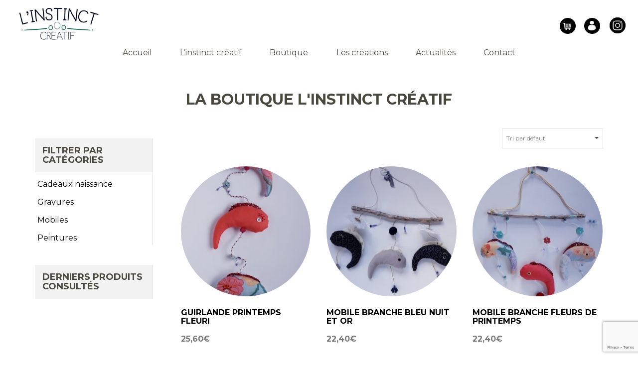

--- FILE ---
content_type: text/html; charset=UTF-8
request_url: https://l-instinct-creatif.fr/etiquette-produit/fleur-papier/
body_size: 9521
content:
<!DOCTYPE html>
<html lang="fr-FR">
    <head>
        <meta charset="UTF-8" />
        <title>l instinct créatif - l&#039;instinct créatif de Delphine</title>
        <meta http-equiv="X-UA-Compatible" content="IE=edge">
        <meta name="viewport" content="width=device-width, initial-scale=1">
        <!--[if lt IE 9]>
          <script src="https://oss.maxcdn.com/html5shiv/3.7.2/html5shiv.min.js"></script>
          <script src="https://oss.maxcdn.com/respond/1.4.2/respond.min.js"></script>
        <![endif]-->
        <meta name="description" content="">
    	<meta name="author" content="">
        <link rel="icon" type="image/png" href="https://l-instinct-creatif.fr/wp-content/themes/delphtheme/favicon.png" />
		<link href="https://l-instinct-creatif.fr/wp-content/themes/delphtheme/bootstrap/css/bootstrap.min.css" rel="stylesheet">
        <link rel="stylesheet" href="https://l-instinct-creatif.fr/wp-content/themes/delphtheme/style.css" type="text/css">        
		<link href="https://fonts.googleapis.com/css?family=Montserrat:400,700" rel="stylesheet"> 
        <script src="https://ajax.googleapis.com/ajax/libs/jquery/1.12.4/jquery.min.js"></script>
		<script src="https://l-instinct-creatif.fr/wp-content/themes/delphtheme/bootstrap/js/bootstrap.min.js"></script>

        <meta name="google-site-verification" content="Ar1YJ6Cgvw8v5OBHhn00QJvjLmp2Wzv3hIkU1SvlpQc">
		<meta name='robots' content='max-image-preview:large' />
<link rel='dns-prefetch' href='//www.google.com' />
<link rel="alternate" type="application/rss+xml" title="Flux pour l instinct créatif &raquo; fleur papier Étiquette" href="https://l-instinct-creatif.fr/etiquette-produit/fleur-papier/feed/" />
<script type="text/javascript">
window._wpemojiSettings = {"baseUrl":"https:\/\/s.w.org\/images\/core\/emoji\/14.0.0\/72x72\/","ext":".png","svgUrl":"https:\/\/s.w.org\/images\/core\/emoji\/14.0.0\/svg\/","svgExt":".svg","source":{"concatemoji":"https:\/\/l-instinct-creatif.fr\/wp-includes\/js\/wp-emoji-release.min.js?ver=6.1.9"}};
/*! This file is auto-generated */
!function(e,a,t){var n,r,o,i=a.createElement("canvas"),p=i.getContext&&i.getContext("2d");function s(e,t){var a=String.fromCharCode,e=(p.clearRect(0,0,i.width,i.height),p.fillText(a.apply(this,e),0,0),i.toDataURL());return p.clearRect(0,0,i.width,i.height),p.fillText(a.apply(this,t),0,0),e===i.toDataURL()}function c(e){var t=a.createElement("script");t.src=e,t.defer=t.type="text/javascript",a.getElementsByTagName("head")[0].appendChild(t)}for(o=Array("flag","emoji"),t.supports={everything:!0,everythingExceptFlag:!0},r=0;r<o.length;r++)t.supports[o[r]]=function(e){if(p&&p.fillText)switch(p.textBaseline="top",p.font="600 32px Arial",e){case"flag":return s([127987,65039,8205,9895,65039],[127987,65039,8203,9895,65039])?!1:!s([55356,56826,55356,56819],[55356,56826,8203,55356,56819])&&!s([55356,57332,56128,56423,56128,56418,56128,56421,56128,56430,56128,56423,56128,56447],[55356,57332,8203,56128,56423,8203,56128,56418,8203,56128,56421,8203,56128,56430,8203,56128,56423,8203,56128,56447]);case"emoji":return!s([129777,127995,8205,129778,127999],[129777,127995,8203,129778,127999])}return!1}(o[r]),t.supports.everything=t.supports.everything&&t.supports[o[r]],"flag"!==o[r]&&(t.supports.everythingExceptFlag=t.supports.everythingExceptFlag&&t.supports[o[r]]);t.supports.everythingExceptFlag=t.supports.everythingExceptFlag&&!t.supports.flag,t.DOMReady=!1,t.readyCallback=function(){t.DOMReady=!0},t.supports.everything||(n=function(){t.readyCallback()},a.addEventListener?(a.addEventListener("DOMContentLoaded",n,!1),e.addEventListener("load",n,!1)):(e.attachEvent("onload",n),a.attachEvent("onreadystatechange",function(){"complete"===a.readyState&&t.readyCallback()})),(e=t.source||{}).concatemoji?c(e.concatemoji):e.wpemoji&&e.twemoji&&(c(e.twemoji),c(e.wpemoji)))}(window,document,window._wpemojiSettings);
</script>
<style type="text/css">
img.wp-smiley,
img.emoji {
	display: inline !important;
	border: none !important;
	box-shadow: none !important;
	height: 1em !important;
	width: 1em !important;
	margin: 0 0.07em !important;
	vertical-align: -0.1em !important;
	background: none !important;
	padding: 0 !important;
}
</style>
	<link rel='stylesheet' id='wp-block-library-css' href='https://l-instinct-creatif.fr/wp-includes/css/dist/block-library/style.min.css?ver=6.1.9' type='text/css' media='all' />
<link rel='stylesheet' id='wc-blocks-vendors-style-css' href='https://l-instinct-creatif.fr/wp-content/plugins/woocommerce/packages/woocommerce-blocks/build/wc-blocks-vendors-style.css?ver=8.5.2' type='text/css' media='all' />
<link rel='stylesheet' id='wc-blocks-style-css' href='https://l-instinct-creatif.fr/wp-content/plugins/woocommerce/packages/woocommerce-blocks/build/wc-blocks-style.css?ver=8.5.2' type='text/css' media='all' />
<link rel='stylesheet' id='classic-theme-styles-css' href='https://l-instinct-creatif.fr/wp-includes/css/classic-themes.min.css?ver=1' type='text/css' media='all' />
<style id='global-styles-inline-css' type='text/css'>
body{--wp--preset--color--black: #000000;--wp--preset--color--cyan-bluish-gray: #abb8c3;--wp--preset--color--white: #ffffff;--wp--preset--color--pale-pink: #f78da7;--wp--preset--color--vivid-red: #cf2e2e;--wp--preset--color--luminous-vivid-orange: #ff6900;--wp--preset--color--luminous-vivid-amber: #fcb900;--wp--preset--color--light-green-cyan: #7bdcb5;--wp--preset--color--vivid-green-cyan: #00d084;--wp--preset--color--pale-cyan-blue: #8ed1fc;--wp--preset--color--vivid-cyan-blue: #0693e3;--wp--preset--color--vivid-purple: #9b51e0;--wp--preset--gradient--vivid-cyan-blue-to-vivid-purple: linear-gradient(135deg,rgba(6,147,227,1) 0%,rgb(155,81,224) 100%);--wp--preset--gradient--light-green-cyan-to-vivid-green-cyan: linear-gradient(135deg,rgb(122,220,180) 0%,rgb(0,208,130) 100%);--wp--preset--gradient--luminous-vivid-amber-to-luminous-vivid-orange: linear-gradient(135deg,rgba(252,185,0,1) 0%,rgba(255,105,0,1) 100%);--wp--preset--gradient--luminous-vivid-orange-to-vivid-red: linear-gradient(135deg,rgba(255,105,0,1) 0%,rgb(207,46,46) 100%);--wp--preset--gradient--very-light-gray-to-cyan-bluish-gray: linear-gradient(135deg,rgb(238,238,238) 0%,rgb(169,184,195) 100%);--wp--preset--gradient--cool-to-warm-spectrum: linear-gradient(135deg,rgb(74,234,220) 0%,rgb(151,120,209) 20%,rgb(207,42,186) 40%,rgb(238,44,130) 60%,rgb(251,105,98) 80%,rgb(254,248,76) 100%);--wp--preset--gradient--blush-light-purple: linear-gradient(135deg,rgb(255,206,236) 0%,rgb(152,150,240) 100%);--wp--preset--gradient--blush-bordeaux: linear-gradient(135deg,rgb(254,205,165) 0%,rgb(254,45,45) 50%,rgb(107,0,62) 100%);--wp--preset--gradient--luminous-dusk: linear-gradient(135deg,rgb(255,203,112) 0%,rgb(199,81,192) 50%,rgb(65,88,208) 100%);--wp--preset--gradient--pale-ocean: linear-gradient(135deg,rgb(255,245,203) 0%,rgb(182,227,212) 50%,rgb(51,167,181) 100%);--wp--preset--gradient--electric-grass: linear-gradient(135deg,rgb(202,248,128) 0%,rgb(113,206,126) 100%);--wp--preset--gradient--midnight: linear-gradient(135deg,rgb(2,3,129) 0%,rgb(40,116,252) 100%);--wp--preset--duotone--dark-grayscale: url('#wp-duotone-dark-grayscale');--wp--preset--duotone--grayscale: url('#wp-duotone-grayscale');--wp--preset--duotone--purple-yellow: url('#wp-duotone-purple-yellow');--wp--preset--duotone--blue-red: url('#wp-duotone-blue-red');--wp--preset--duotone--midnight: url('#wp-duotone-midnight');--wp--preset--duotone--magenta-yellow: url('#wp-duotone-magenta-yellow');--wp--preset--duotone--purple-green: url('#wp-duotone-purple-green');--wp--preset--duotone--blue-orange: url('#wp-duotone-blue-orange');--wp--preset--font-size--small: 13px;--wp--preset--font-size--medium: 20px;--wp--preset--font-size--large: 36px;--wp--preset--font-size--x-large: 42px;--wp--preset--spacing--20: 0.44rem;--wp--preset--spacing--30: 0.67rem;--wp--preset--spacing--40: 1rem;--wp--preset--spacing--50: 1.5rem;--wp--preset--spacing--60: 2.25rem;--wp--preset--spacing--70: 3.38rem;--wp--preset--spacing--80: 5.06rem;}:where(.is-layout-flex){gap: 0.5em;}body .is-layout-flow > .alignleft{float: left;margin-inline-start: 0;margin-inline-end: 2em;}body .is-layout-flow > .alignright{float: right;margin-inline-start: 2em;margin-inline-end: 0;}body .is-layout-flow > .aligncenter{margin-left: auto !important;margin-right: auto !important;}body .is-layout-constrained > .alignleft{float: left;margin-inline-start: 0;margin-inline-end: 2em;}body .is-layout-constrained > .alignright{float: right;margin-inline-start: 2em;margin-inline-end: 0;}body .is-layout-constrained > .aligncenter{margin-left: auto !important;margin-right: auto !important;}body .is-layout-constrained > :where(:not(.alignleft):not(.alignright):not(.alignfull)){max-width: var(--wp--style--global--content-size);margin-left: auto !important;margin-right: auto !important;}body .is-layout-constrained > .alignwide{max-width: var(--wp--style--global--wide-size);}body .is-layout-flex{display: flex;}body .is-layout-flex{flex-wrap: wrap;align-items: center;}body .is-layout-flex > *{margin: 0;}:where(.wp-block-columns.is-layout-flex){gap: 2em;}.has-black-color{color: var(--wp--preset--color--black) !important;}.has-cyan-bluish-gray-color{color: var(--wp--preset--color--cyan-bluish-gray) !important;}.has-white-color{color: var(--wp--preset--color--white) !important;}.has-pale-pink-color{color: var(--wp--preset--color--pale-pink) !important;}.has-vivid-red-color{color: var(--wp--preset--color--vivid-red) !important;}.has-luminous-vivid-orange-color{color: var(--wp--preset--color--luminous-vivid-orange) !important;}.has-luminous-vivid-amber-color{color: var(--wp--preset--color--luminous-vivid-amber) !important;}.has-light-green-cyan-color{color: var(--wp--preset--color--light-green-cyan) !important;}.has-vivid-green-cyan-color{color: var(--wp--preset--color--vivid-green-cyan) !important;}.has-pale-cyan-blue-color{color: var(--wp--preset--color--pale-cyan-blue) !important;}.has-vivid-cyan-blue-color{color: var(--wp--preset--color--vivid-cyan-blue) !important;}.has-vivid-purple-color{color: var(--wp--preset--color--vivid-purple) !important;}.has-black-background-color{background-color: var(--wp--preset--color--black) !important;}.has-cyan-bluish-gray-background-color{background-color: var(--wp--preset--color--cyan-bluish-gray) !important;}.has-white-background-color{background-color: var(--wp--preset--color--white) !important;}.has-pale-pink-background-color{background-color: var(--wp--preset--color--pale-pink) !important;}.has-vivid-red-background-color{background-color: var(--wp--preset--color--vivid-red) !important;}.has-luminous-vivid-orange-background-color{background-color: var(--wp--preset--color--luminous-vivid-orange) !important;}.has-luminous-vivid-amber-background-color{background-color: var(--wp--preset--color--luminous-vivid-amber) !important;}.has-light-green-cyan-background-color{background-color: var(--wp--preset--color--light-green-cyan) !important;}.has-vivid-green-cyan-background-color{background-color: var(--wp--preset--color--vivid-green-cyan) !important;}.has-pale-cyan-blue-background-color{background-color: var(--wp--preset--color--pale-cyan-blue) !important;}.has-vivid-cyan-blue-background-color{background-color: var(--wp--preset--color--vivid-cyan-blue) !important;}.has-vivid-purple-background-color{background-color: var(--wp--preset--color--vivid-purple) !important;}.has-black-border-color{border-color: var(--wp--preset--color--black) !important;}.has-cyan-bluish-gray-border-color{border-color: var(--wp--preset--color--cyan-bluish-gray) !important;}.has-white-border-color{border-color: var(--wp--preset--color--white) !important;}.has-pale-pink-border-color{border-color: var(--wp--preset--color--pale-pink) !important;}.has-vivid-red-border-color{border-color: var(--wp--preset--color--vivid-red) !important;}.has-luminous-vivid-orange-border-color{border-color: var(--wp--preset--color--luminous-vivid-orange) !important;}.has-luminous-vivid-amber-border-color{border-color: var(--wp--preset--color--luminous-vivid-amber) !important;}.has-light-green-cyan-border-color{border-color: var(--wp--preset--color--light-green-cyan) !important;}.has-vivid-green-cyan-border-color{border-color: var(--wp--preset--color--vivid-green-cyan) !important;}.has-pale-cyan-blue-border-color{border-color: var(--wp--preset--color--pale-cyan-blue) !important;}.has-vivid-cyan-blue-border-color{border-color: var(--wp--preset--color--vivid-cyan-blue) !important;}.has-vivid-purple-border-color{border-color: var(--wp--preset--color--vivid-purple) !important;}.has-vivid-cyan-blue-to-vivid-purple-gradient-background{background: var(--wp--preset--gradient--vivid-cyan-blue-to-vivid-purple) !important;}.has-light-green-cyan-to-vivid-green-cyan-gradient-background{background: var(--wp--preset--gradient--light-green-cyan-to-vivid-green-cyan) !important;}.has-luminous-vivid-amber-to-luminous-vivid-orange-gradient-background{background: var(--wp--preset--gradient--luminous-vivid-amber-to-luminous-vivid-orange) !important;}.has-luminous-vivid-orange-to-vivid-red-gradient-background{background: var(--wp--preset--gradient--luminous-vivid-orange-to-vivid-red) !important;}.has-very-light-gray-to-cyan-bluish-gray-gradient-background{background: var(--wp--preset--gradient--very-light-gray-to-cyan-bluish-gray) !important;}.has-cool-to-warm-spectrum-gradient-background{background: var(--wp--preset--gradient--cool-to-warm-spectrum) !important;}.has-blush-light-purple-gradient-background{background: var(--wp--preset--gradient--blush-light-purple) !important;}.has-blush-bordeaux-gradient-background{background: var(--wp--preset--gradient--blush-bordeaux) !important;}.has-luminous-dusk-gradient-background{background: var(--wp--preset--gradient--luminous-dusk) !important;}.has-pale-ocean-gradient-background{background: var(--wp--preset--gradient--pale-ocean) !important;}.has-electric-grass-gradient-background{background: var(--wp--preset--gradient--electric-grass) !important;}.has-midnight-gradient-background{background: var(--wp--preset--gradient--midnight) !important;}.has-small-font-size{font-size: var(--wp--preset--font-size--small) !important;}.has-medium-font-size{font-size: var(--wp--preset--font-size--medium) !important;}.has-large-font-size{font-size: var(--wp--preset--font-size--large) !important;}.has-x-large-font-size{font-size: var(--wp--preset--font-size--x-large) !important;}
.wp-block-navigation a:where(:not(.wp-element-button)){color: inherit;}
:where(.wp-block-columns.is-layout-flex){gap: 2em;}
.wp-block-pullquote{font-size: 1.5em;line-height: 1.6;}
</style>
<link rel='stylesheet' id='contact-form-7-css' href='https://l-instinct-creatif.fr/wp-content/plugins/contact-form-7/includes/css/styles.css?ver=5.6.4' type='text/css' media='all' />
<link rel='stylesheet' id='woocommerce-layout-css' href='https://l-instinct-creatif.fr/wp-content/plugins/woocommerce/assets/css/woocommerce-layout.css?ver=7.0.1' type='text/css' media='all' />
<link rel='stylesheet' id='woocommerce-smallscreen-css' href='https://l-instinct-creatif.fr/wp-content/plugins/woocommerce/assets/css/woocommerce-smallscreen.css?ver=7.0.1' type='text/css' media='only screen and (max-width: 768px)' />
<link rel='stylesheet' id='woocommerce-general-css' href='https://l-instinct-creatif.fr/wp-content/plugins/woocommerce/assets/css/woocommerce.css?ver=7.0.1' type='text/css' media='all' />
<style id='woocommerce-inline-inline-css' type='text/css'>
.woocommerce form .form-row .required { visibility: visible; }
</style>
<script type='text/javascript' src='https://l-instinct-creatif.fr/wp-includes/js/jquery/jquery.min.js?ver=3.6.1' id='jquery-core-js'></script>
<script type='text/javascript' src='https://l-instinct-creatif.fr/wp-includes/js/jquery/jquery-migrate.min.js?ver=3.3.2' id='jquery-migrate-js'></script>
<link rel="https://api.w.org/" href="https://l-instinct-creatif.fr/wp-json/" /><link rel="alternate" type="application/json" href="https://l-instinct-creatif.fr/wp-json/wp/v2/product_tag/94" /><link rel="EditURI" type="application/rsd+xml" title="RSD" href="https://l-instinct-creatif.fr/xmlrpc.php?rsd" />
<link rel="wlwmanifest" type="application/wlwmanifest+xml" href="https://l-instinct-creatif.fr/wp-includes/wlwmanifest.xml" />
	<noscript><style>.woocommerce-product-gallery{ opacity: 1 !important; }</style></noscript>
	    </head>

<body class="archive tax-product_tag term-fleur-papier term-94 theme-delphtheme woocommerce woocommerce-page woocommerce-no-js" >
    <img src="" alt="fond" id="fond">
    <div class="container-fluid" id="site">
        <div class="row headerp">
            <div class="col-sm-12">
                <div class="navbar-header">
                    <button type="button" class="navbar-toggle collapsed" data-toggle="collapse" data-target="#lanavp" aria-expanded="false">
                    <span class="sr-only">Toggle navigation</span>
                    <span class="icon-bar"></span>
                    <span class="icon-bar"></span>
                    <span class="icon-bar"></span>
                  </button>
                      <a class="navbar-brand" href="https://l-instinct-creatif.fr">
                        <img src="https://l-instinct-creatif.fr/wp-content/uploads/2019/05/logo-linstinct-creatif.png" alt="logo l'instinct créatif" class="img-responsive">
                      </a>
                </div>
                <div class="navh">
                        <div class="lesrs">
                                                                                    <a href="https://www.instagram.com/l.instinct.creatif/" target="_blank">
                                <img width="32" height="67" src="https://l-instinct-creatif.fr/wp-content/uploads/2020/05/instagram-picto-header.png" class="attachment-full size-full" alt="instagram l&#039;instinct créatif" decoding="async" loading="lazy" />                            </a>
                            <div class="clear"></div>
                        </div>
                        <div class="menu-menu-header-container"><ul id="menu-menu-header" class="nav navbar-nav"><li id="menu-item-203" class="menu-item menu-item-type-post_type menu-item-object-page menu-item-203"><a href="https://l-instinct-creatif.fr/mon-compte/">Mon compte</a></li>
<li id="menu-item-204" class="menu-item menu-item-type-post_type menu-item-object-page menu-item-204"><a href="https://l-instinct-creatif.fr/panier/">Panier</a></li>
</ul></div>                    </div>
            </div>
        </div>
        <nav class="navbar navbar-default zone-navigation" id="menu">
            <div class="container">
                <div class="collapse navbar-collapse" id="lanavp">
                      <div class="menu-menu-principal-container"><ul id="menu-menu-principal" class="nav navbar-nav"><li id="menu-item-16" class="menu-item menu-item-type-post_type menu-item-object-page menu-item-home menu-item-16"><a href="https://l-instinct-creatif.fr/">Accueil</a></li>
<li id="menu-item-38" class="menu-item menu-item-type-post_type menu-item-object-page menu-item-38"><a href="https://l-instinct-creatif.fr/linstinct-creatif/">L&#8217;instinct créatif</a></li>
<li id="menu-item-382" class="menu-item menu-item-type-post_type menu-item-object-page menu-item-382"><a href="https://l-instinct-creatif.fr/boutique/">Boutique</a></li>
<li id="menu-item-64" class="menu-item menu-item-type-custom menu-item-object-custom menu-item-64"><a href="http://l-instinct-creatif.fr/creations">Les créations</a></li>
<li id="menu-item-53" class="menu-item menu-item-type-taxonomy menu-item-object-category menu-item-53"><a href="https://l-instinct-creatif.fr/category/actualites/">Actualités</a></li>
<li id="menu-item-13" class="menu-item menu-item-type-post_type menu-item-object-page menu-item-13"><a href="https://l-instinct-creatif.fr/contact/">Contact</a></li>
</ul></div>                </div>
             </div>
        </nav>

		
<div class="row page">
	<div class="container">
        <div class="row">
            <div class="col-sm-12 pad-tb">
                <h1 class="tcenter btque">La boutique l'instinct créatif</h1>
            </div>
        </div>
        <div class="row">
            <div class="col-sm-3">
                <div class="fcat">
                    <h3>Filtrer par catégories</h3>
                    <ul class="product-categories"><li class="cat-item cat-item-242"><a href="https://l-instinct-creatif.fr/categorie-produit/cadeaux-naissance/">Cadeaux naissance</a></li>
<li class="cat-item cat-item-24"><a href="https://l-instinct-creatif.fr/categorie-produit/gravures/">Gravures</a></li>
<li class="cat-item cat-item-21"><a href="https://l-instinct-creatif.fr/categorie-produit/mobiles/">Mobiles</a></li>
<li class="cat-item cat-item-25"><a href="https://l-instinct-creatif.fr/categorie-produit/peintures/">Peintures</a></li>
</ul>                </div>
                <div class="fcat">
                    <h3>Derniers produits consultés</h3>
                                    </div>
            </div>
            <div class="col-sm-9">
                
			
				<h1 class="page-title">fleur papier</h1>

			
			
			
				<div class="woocommerce-notices-wrapper"></div><p class="woocommerce-result-count">
	8 résultats affichés</p>
<form class="woocommerce-ordering" method="get">
	<select name="orderby" class="orderby" aria-label="Commande">
					<option value="menu_order"  selected='selected'>Tri par défaut</option>
					<option value="popularity" >Tri par popularité</option>
					<option value="date" >Tri du plus récent au plus ancien</option>
					<option value="price" >Tri par tarif croissant</option>
					<option value="price-desc" >Tri par tarif décroissant</option>
			</select>
	<input type="hidden" name="paged" value="1" />
	</form>

				<ul class="products columns-3">

																					<li class="product type-product post-494 status-publish first instock product_cat-mobiles product_tag-bordeau product_tag-broderie product_tag-dentelle product_tag-dore product_tag-fleur-papier product_tag-fleuri product_tag-fleurs product_tag-japon product_tag-joie product_tag-nacre product_tag-rose has-post-thumbnail shipping-taxable purchasable product-type-simple">
	<a href="https://l-instinct-creatif.fr/produit/guirlande-printemps-fleuri/" class="woocommerce-LoopProduct-link woocommerce-loop-product__link"><img width="300" height="300" src="https://l-instinct-creatif.fr/wp-content/uploads/2020/05/20200430_095541-1-300x300.jpg" class="attachment-woocommerce_thumbnail size-woocommerce_thumbnail" alt="" decoding="async" loading="lazy" srcset="https://l-instinct-creatif.fr/wp-content/uploads/2020/05/20200430_095541-1-300x300.jpg 300w, https://l-instinct-creatif.fr/wp-content/uploads/2020/05/20200430_095541-1-150x150.jpg 150w, https://l-instinct-creatif.fr/wp-content/uploads/2020/05/20200430_095541-1-400x400.jpg 400w, https://l-instinct-creatif.fr/wp-content/uploads/2020/05/20200430_095541-1-100x100.jpg 100w" sizes="(max-width: 300px) 100vw, 300px" /><h2 class="woocommerce-loop-product__title">Guirlande printemps fleuri</h2>
	<span class="price"><span class="woocommerce-Price-amount amount"><bdi>25,60<span class="woocommerce-Price-currencySymbol">&euro;</span></bdi></span></span>
</a><a href="?add-to-cart=494" data-quantity="1" class="button wp-element-button product_type_simple add_to_cart_button ajax_add_to_cart" data-product_id="494" data-product_sku="" aria-label="Ajouter &ldquo;Guirlande printemps fleuri&rdquo; à votre panier" rel="nofollow">Ajouter au panier</a></li>
																	<li class="product type-product post-657 status-publish instock product_cat-mobiles product_tag-amour product_tag-beige product_tag-bleu product_tag-bois product_tag-boule-feutre product_tag-branche product_tag-cocooning product_tag-deco-enfant product_tag-dentelle product_tag-dore product_tag-fleur-dentelle product_tag-fleur-papier product_tag-mobile product_tag-or product_tag-perle-verre product_tag-sequin has-post-thumbnail shipping-taxable purchasable product-type-simple">
	<a href="https://l-instinct-creatif.fr/produit/mobile-branche-bleu-nuit-et-or/" class="woocommerce-LoopProduct-link woocommerce-loop-product__link"><img width="300" height="300" src="https://l-instinct-creatif.fr/wp-content/uploads/2021/01/20201227_153738-Copier-300x300.jpg" class="attachment-woocommerce_thumbnail size-woocommerce_thumbnail" alt="" decoding="async" loading="lazy" srcset="https://l-instinct-creatif.fr/wp-content/uploads/2021/01/20201227_153738-Copier-300x300.jpg 300w, https://l-instinct-creatif.fr/wp-content/uploads/2021/01/20201227_153738-Copier-150x150.jpg 150w, https://l-instinct-creatif.fr/wp-content/uploads/2021/01/20201227_153738-Copier-400x400.jpg 400w, https://l-instinct-creatif.fr/wp-content/uploads/2021/01/20201227_153738-Copier-100x100.jpg 100w" sizes="(max-width: 300px) 100vw, 300px" /><h2 class="woocommerce-loop-product__title">Mobile branche bleu nuit et or</h2>
	<span class="price"><span class="woocommerce-Price-amount amount"><bdi>22,40<span class="woocommerce-Price-currencySymbol">&euro;</span></bdi></span></span>
</a><a href="?add-to-cart=657" data-quantity="1" class="button wp-element-button product_type_simple add_to_cart_button ajax_add_to_cart" data-product_id="657" data-product_sku="" aria-label="Ajouter &ldquo;Mobile branche bleu nuit et or&rdquo; à votre panier" rel="nofollow">Ajouter au panier</a></li>
																	<li class="product type-product post-466 status-publish last instock product_cat-mobiles product_tag-amour product_tag-bois product_tag-boule-feutre product_tag-branche product_tag-coeur product_tag-dore product_tag-fleur-papier product_tag-fleuri product_tag-fleurs product_tag-japon product_tag-joie product_tag-perle-verre product_tag-rose product_tag-turquoise has-post-thumbnail shipping-taxable purchasable product-type-simple">
	<a href="https://l-instinct-creatif.fr/produit/mobile-branche-fleurs-de-printemps/" class="woocommerce-LoopProduct-link woocommerce-loop-product__link"><img width="300" height="300" src="https://l-instinct-creatif.fr/wp-content/uploads/2020/05/20201126_114245-Copier-300x300.jpg" class="attachment-woocommerce_thumbnail size-woocommerce_thumbnail" alt="" decoding="async" loading="lazy" srcset="https://l-instinct-creatif.fr/wp-content/uploads/2020/05/20201126_114245-Copier-300x300.jpg 300w, https://l-instinct-creatif.fr/wp-content/uploads/2020/05/20201126_114245-Copier-150x150.jpg 150w, https://l-instinct-creatif.fr/wp-content/uploads/2020/05/20201126_114245-Copier-400x400.jpg 400w, https://l-instinct-creatif.fr/wp-content/uploads/2020/05/20201126_114245-Copier-100x100.jpg 100w" sizes="(max-width: 300px) 100vw, 300px" /><h2 class="woocommerce-loop-product__title">Mobile branche fleurs de printemps</h2>
	<span class="price"><span class="woocommerce-Price-amount amount"><bdi>22,40<span class="woocommerce-Price-currencySymbol">&euro;</span></bdi></span></span>
</a><a href="?add-to-cart=466" data-quantity="1" class="button wp-element-button product_type_simple add_to_cart_button ajax_add_to_cart" data-product_id="466" data-product_sku="" aria-label="Ajouter &ldquo;Mobile branche fleurs de printemps&rdquo; à votre panier" rel="nofollow">Ajouter au panier</a></li>
																	<li class="product type-product post-603 status-publish first instock product_cat-mobiles product_tag-ballade-bord-de-mer product_tag-bleu product_tag-ciel product_tag-energie product_tag-fleur-papier product_tag-fleuri product_tag-fleurs product_tag-marine product_tag-mer product_tag-perle-jade product_tag-porte-bonheur product_tag-sable product_tag-turquoise product_tag-vivre has-post-thumbnail shipping-taxable purchasable product-type-simple">
	<a href="https://l-instinct-creatif.fr/produit/mobile-ciel-porte-bonheur/" class="woocommerce-LoopProduct-link woocommerce-loop-product__link"><img width="300" height="300" src="https://l-instinct-creatif.fr/wp-content/uploads/2020/11/20201010_095158-Copier-300x300.jpg" class="attachment-woocommerce_thumbnail size-woocommerce_thumbnail" alt="" decoding="async" loading="lazy" srcset="https://l-instinct-creatif.fr/wp-content/uploads/2020/11/20201010_095158-Copier-300x300.jpg 300w, https://l-instinct-creatif.fr/wp-content/uploads/2020/11/20201010_095158-Copier-150x150.jpg 150w, https://l-instinct-creatif.fr/wp-content/uploads/2020/11/20201010_095158-Copier-400x400.jpg 400w, https://l-instinct-creatif.fr/wp-content/uploads/2020/11/20201010_095158-Copier-100x100.jpg 100w" sizes="(max-width: 300px) 100vw, 300px" /><h2 class="woocommerce-loop-product__title">Mobile ciel porte-bonheur</h2>
	<span class="price"><span class="woocommerce-Price-amount amount"><bdi>16,80<span class="woocommerce-Price-currencySymbol">&euro;</span></bdi></span></span>
</a><a href="?add-to-cart=603" data-quantity="1" class="button wp-element-button product_type_simple add_to_cart_button ajax_add_to_cart" data-product_id="603" data-product_sku="" aria-label="Ajouter &ldquo;Mobile ciel porte-bonheur&rdquo; à votre panier" rel="nofollow">Ajouter au panier</a></li>
																	<li class="product type-product post-460 status-publish instock product_cat-mobiles product_tag-balancoire product_tag-bordeau product_tag-coeur product_tag-couronne-osier product_tag-dentelle product_tag-fleur-papier product_tag-fleuri product_tag-fleurs product_tag-rouge has-post-thumbnail shipping-taxable purchasable product-type-simple">
	<a href="https://l-instinct-creatif.fr/produit/mobile-couronne-osier-fleurs-rouge/" class="woocommerce-LoopProduct-link woocommerce-loop-product__link"><img width="300" height="300" src="https://l-instinct-creatif.fr/wp-content/uploads/2020/05/20200430_095908-300x300.jpg" class="attachment-woocommerce_thumbnail size-woocommerce_thumbnail" alt="" decoding="async" loading="lazy" srcset="https://l-instinct-creatif.fr/wp-content/uploads/2020/05/20200430_095908-300x300.jpg 300w, https://l-instinct-creatif.fr/wp-content/uploads/2020/05/20200430_095908-150x150.jpg 150w, https://l-instinct-creatif.fr/wp-content/uploads/2020/05/20200430_095908-400x400.jpg 400w, https://l-instinct-creatif.fr/wp-content/uploads/2020/05/20200430_095908-100x100.jpg 100w" sizes="(max-width: 300px) 100vw, 300px" /><h2 class="woocommerce-loop-product__title">Mobile couronne osier fleurs rouge</h2>
	<span class="price"><span class="woocommerce-Price-amount amount"><bdi>16,80<span class="woocommerce-Price-currencySymbol">&euro;</span></bdi></span></span>
</a><a href="?add-to-cart=460" data-quantity="1" class="button wp-element-button product_type_simple add_to_cart_button ajax_add_to_cart" data-product_id="460" data-product_sku="" aria-label="Ajouter &ldquo;Mobile couronne osier fleurs rouge&rdquo; à votre panier" rel="nofollow">Ajouter au panier</a></li>
																	<li class="product type-product post-595 status-publish last instock product_cat-mobiles product_tag-balancoire product_tag-ballade-bord-de-mer product_tag-bleu product_tag-bois product_tag-branche product_tag-calme product_tag-eau product_tag-fleur-papier product_tag-fleuri product_tag-fleurs product_tag-libre product_tag-perle-verre product_tag-sable has-post-thumbnail shipping-taxable purchasable product-type-simple">
	<a href="https://l-instinct-creatif.fr/produit/mobile-fleuri-calme-et-serenite/" class="woocommerce-LoopProduct-link woocommerce-loop-product__link"><img width="300" height="300" src="https://l-instinct-creatif.fr/wp-content/uploads/2020/11/20201010_094837-300x300.jpg" class="attachment-woocommerce_thumbnail size-woocommerce_thumbnail" alt="" decoding="async" loading="lazy" srcset="https://l-instinct-creatif.fr/wp-content/uploads/2020/11/20201010_094837-300x300.jpg 300w, https://l-instinct-creatif.fr/wp-content/uploads/2020/11/20201010_094837-150x150.jpg 150w, https://l-instinct-creatif.fr/wp-content/uploads/2020/11/20201010_094837-400x400.jpg 400w, https://l-instinct-creatif.fr/wp-content/uploads/2020/11/20201010_094837-100x100.jpg 100w" sizes="(max-width: 300px) 100vw, 300px" /><h2 class="woocommerce-loop-product__title">Mobile fleuri calme et sérénité</h2>
	<span class="price"><span class="woocommerce-Price-amount amount"><bdi>16,80<span class="woocommerce-Price-currencySymbol">&euro;</span></bdi></span></span>
</a><a href="?add-to-cart=595" data-quantity="1" class="button wp-element-button product_type_simple add_to_cart_button ajax_add_to_cart" data-product_id="595" data-product_sku="" aria-label="Ajouter &ldquo;Mobile fleuri calme et sérénité&rdquo; à votre panier" rel="nofollow">Ajouter au panier</a></li>
																	<li class="product type-product post-426 status-publish first instock product_cat-mobiles product_tag-bordeau product_tag-broderie product_tag-fleur-papier product_tag-fleuri product_tag-fleurs product_tag-japon product_tag-orange has-post-thumbnail shipping-taxable purchasable product-type-simple">
	<a href="https://l-instinct-creatif.fr/produit/mobile-inspiration-japonaise/" class="woocommerce-LoopProduct-link woocommerce-loop-product__link"><img width="300" height="300" src="https://l-instinct-creatif.fr/wp-content/uploads/2019/11/20190511_155303-300x300.jpg" class="attachment-woocommerce_thumbnail size-woocommerce_thumbnail" alt="" decoding="async" loading="lazy" srcset="https://l-instinct-creatif.fr/wp-content/uploads/2019/11/20190511_155303-300x300.jpg 300w, https://l-instinct-creatif.fr/wp-content/uploads/2019/11/20190511_155303-150x150.jpg 150w, https://l-instinct-creatif.fr/wp-content/uploads/2019/11/20190511_155303-400x400.jpg 400w, https://l-instinct-creatif.fr/wp-content/uploads/2019/11/20190511_155303-100x100.jpg 100w" sizes="(max-width: 300px) 100vw, 300px" /><h2 class="woocommerce-loop-product__title">Mobile inspiration japonaise</h2>
	<span class="price"><span class="woocommerce-Price-amount amount"><bdi>16,80<span class="woocommerce-Price-currencySymbol">&euro;</span></bdi></span></span>
</a><a href="?add-to-cart=426" data-quantity="1" class="button wp-element-button product_type_simple add_to_cart_button ajax_add_to_cart" data-product_id="426" data-product_sku="" aria-label="Ajouter &ldquo;Mobile inspiration japonaise&rdquo; à votre panier" rel="nofollow">Ajouter au panier</a></li>
																	<li class="product type-product post-457 status-publish instock product_cat-mobiles product_tag-bonheur product_tag-bordeau product_tag-broderie product_tag-dentelle product_tag-dore product_tag-fleur-papier product_tag-fleuri product_tag-fleurs product_tag-joie product_tag-nacre product_tag-or product_tag-perle-jade product_tag-porte-bonheur product_tag-printemps product_tag-rose product_tag-violet has-post-thumbnail shipping-taxable purchasable product-type-simple">
	<a href="https://l-instinct-creatif.fr/produit/mobile-joie-et-fleurs-de-printemps/" class="woocommerce-LoopProduct-link woocommerce-loop-product__link"><img width="300" height="300" src="https://l-instinct-creatif.fr/wp-content/uploads/2020/05/20200430_095818-300x300.jpg" class="attachment-woocommerce_thumbnail size-woocommerce_thumbnail" alt="" decoding="async" loading="lazy" srcset="https://l-instinct-creatif.fr/wp-content/uploads/2020/05/20200430_095818-300x300.jpg 300w, https://l-instinct-creatif.fr/wp-content/uploads/2020/05/20200430_095818-150x150.jpg 150w, https://l-instinct-creatif.fr/wp-content/uploads/2020/05/20200430_095818-400x400.jpg 400w, https://l-instinct-creatif.fr/wp-content/uploads/2020/05/20200430_095818-100x100.jpg 100w" sizes="(max-width: 300px) 100vw, 300px" /><h2 class="woocommerce-loop-product__title">Mobile joie et fleurs de printemps</h2>
	<span class="price"><span class="woocommerce-Price-amount amount"><bdi>16,80<span class="woocommerce-Price-currencySymbol">&euro;</span></bdi></span></span>
</a><a href="?add-to-cart=457" data-quantity="1" class="button wp-element-button product_type_simple add_to_cart_button ajax_add_to_cart" data-product_id="457" data-product_sku="" aria-label="Ajouter &ldquo;Mobile joie et fleurs de printemps&rdquo; à votre panier" rel="nofollow">Ajouter au panier</a></li>
									
				</ul>

				
				            </div>
        </div>
	</div>
</div>
<div class="row separateur">
</div>

<div class="row pad-tb">
    <div class="container">
        <div class="row pad-tb">
            <div class="col-sm-12 tcenter">
                <h2>Les créations</h2>
            </div>
        </div>
        <div class="row">
                                                                       <div class="col-xs-6 col-md-3 post-364 creations type-creations status-publish has-post-thumbnail hentry categorie-mobiles">
                            <div class="art">
                                <a href="https://l-instinct-creatif.fr/creations/les-bebettes-dans-les-arbres-mobiles-a-suspendre-7/" class="zoom">
                                    <img width="400" height="400" src="https://l-instinct-creatif.fr/wp-content/uploads/2019/05/20181219_132937-e1558350951987-400x400.jpg" class="img-responsive rond wp-post-image" alt="" decoding="async" loading="lazy" srcset="https://l-instinct-creatif.fr/wp-content/uploads/2019/05/20181219_132937-e1558350951987-400x400.jpg 400w, https://l-instinct-creatif.fr/wp-content/uploads/2019/05/20181219_132937-e1558350951987-150x150.jpg 150w, https://l-instinct-creatif.fr/wp-content/uploads/2019/05/20181219_132937-e1558350951987-300x300.jpg 300w, https://l-instinct-creatif.fr/wp-content/uploads/2019/05/20181219_132937-e1558350951987-100x100.jpg 100w" sizes="(max-width: 400px) 100vw, 400px" />                                    <div class="ctn_gal">
                                        <h3>Les bébettes dans les arbres ! mobiles à suspendre</h3>
                                    </div>
                                </a>
                            </div>
                        </div>
                                            <div class="col-xs-6 col-md-3 post-361 creations type-creations status-publish has-post-thumbnail hentry categorie-mobiles">
                            <div class="art">
                                <a href="https://l-instinct-creatif.fr/creations/361-2/" class="zoom">
                                    <img width="391" height="400" src="https://l-instinct-creatif.fr/wp-content/uploads/2019/05/20190511_160150-e1558349898193-391x400.jpg" class="img-responsive rond wp-post-image" alt="" decoding="async" loading="lazy" />                                    <div class="ctn_gal">
                                        <h3>Les bébettes dans les arbres ! mobiles à suspendre</h3>
                                    </div>
                                </a>
                            </div>
                        </div>
                                            <div class="col-xs-6 col-md-3 post-353 creations type-creations status-publish has-post-thumbnail hentry categorie-mobiles">
                            <div class="art">
                                <a href="https://l-instinct-creatif.fr/creations/les-bebettes-dans-les-arbres-mobiles-a-suspendre-6/" class="zoom">
                                    <img width="400" height="400" src="https://l-instinct-creatif.fr/wp-content/uploads/2019/05/20190511_160325-400x400.jpg" class="img-responsive rond wp-post-image" alt="" decoding="async" loading="lazy" srcset="https://l-instinct-creatif.fr/wp-content/uploads/2019/05/20190511_160325-400x400.jpg 400w, https://l-instinct-creatif.fr/wp-content/uploads/2019/05/20190511_160325-150x150.jpg 150w, https://l-instinct-creatif.fr/wp-content/uploads/2019/05/20190511_160325-300x300.jpg 300w, https://l-instinct-creatif.fr/wp-content/uploads/2019/05/20190511_160325-100x100.jpg 100w" sizes="(max-width: 400px) 100vw, 400px" />                                    <div class="ctn_gal">
                                        <h3>Les bébettes dans les arbres ! Mobiles à suspendre</h3>
                                    </div>
                                </a>
                            </div>
                        </div>
                                            <div class="col-xs-6 col-md-3 post-352 creations type-creations status-publish has-post-thumbnail hentry categorie-mobiles">
                            <div class="art">
                                <a href="https://l-instinct-creatif.fr/creations/les-bebettes-dans-les-arbres-mobiles-a-suspendre-5/" class="zoom">
                                    <img width="400" height="400" src="https://l-instinct-creatif.fr/wp-content/uploads/2019/05/20190422_095909-400x400.jpg" class="img-responsive rond wp-post-image" alt="" decoding="async" loading="lazy" srcset="https://l-instinct-creatif.fr/wp-content/uploads/2019/05/20190422_095909-400x400.jpg 400w, https://l-instinct-creatif.fr/wp-content/uploads/2019/05/20190422_095909-150x150.jpg 150w, https://l-instinct-creatif.fr/wp-content/uploads/2019/05/20190422_095909-300x300.jpg 300w, https://l-instinct-creatif.fr/wp-content/uploads/2019/05/20190422_095909-100x100.jpg 100w" sizes="(max-width: 400px) 100vw, 400px" />                                    <div class="ctn_gal">
                                        <h3>les bébettes dans les arbres ! mobiles à suspendre</h3>
                                    </div>
                                </a>
                            </div>
                        </div>
                                                            
        </div>
        <div class="row">
            <div class="col-sm-12">
                <a href="http://l-instinct-creatif.fr/creations/" class="mybtn">Voir toutes les créations</a>
            </div>
        </div>
    </div>
</div>

<div class="row separateur">
</div>
<div class="row footer-rs">
    <div class="col-sm-6">
        <div class="bck-noir pad-tb">
            <h3>Un renseignement ?</h3>
<h3>Un produit personnalisé ? &#8230;</h3>
<h3>Prenez contact</h3>
            
            <a href="http://l-instinct-creatif.fr/contact/">
                <img src="https://l-instinct-creatif.fr/wp-content/uploads/2019/02/mail-footer.png" alt="email" id="lemail">
            </a>
        </div>
    </div>
    <div class="col-sm-6">
        <div class="bck-noir pad-tb">
            <h2>suivez-partagez&#8230; !</h2>
<p><a href="https://www.instagram.com/l.instinct.creatif/" target="_blank" rel="noopener"><img decoding="async" loading="lazy" class="alignnone size-full wp-image-415" src="https://l-instinct-creatif.fr/wp-content/uploads/2019/10/instagram-blanc-picto.png" alt="instagram picto" width="29" height="29" /></a><a href="https://www.facebook.com/delphineaubony" target="_blank" rel="noopener"><img decoding="async" loading="lazy" class="alignnone wp-image-416 size-full" src="https://l-instinct-creatif.fr/wp-content/uploads/2019/10/facebook-blanc-picto.png" alt="facebook-blanc-picto" width="29" height="29" /></a></p>
        </div>
    </div>
</div>
<div class="row separateur">
</div>
<div class="row footer-mentions">
    <div class="menu-menu-mentions-container"><ul id="menu-menu-mentions" class="nav navbar-nav"><li id="menu-item-181" class="menu-item menu-item-type-post_type menu-item-object-page menu-item-181"><a href="https://l-instinct-creatif.fr/mentions-legales/">Mentions légales</a></li>
<li id="menu-item-584" class="menu-item menu-item-type-post_type menu-item-object-page menu-item-584"><a href="https://l-instinct-creatif.fr/informations-de-livraison/">Informations de livraison</a></li>
<li id="menu-item-585" class="menu-item menu-item-type-post_type menu-item-object-page menu-item-585"><a href="https://l-instinct-creatif.fr/conditions-generales-de-ventes/">Conditions générales de ventes</a></li>
</ul></div></div>
</div>


	<script type="text/javascript">
		(function () {
			var c = document.body.className;
			c = c.replace(/woocommerce-no-js/, 'woocommerce-js');
			document.body.className = c;
		})();
	</script>
	<script type='text/javascript' src='https://l-instinct-creatif.fr/wp-content/plugins/contact-form-7/includes/swv/js/index.js?ver=5.6.4' id='swv-js'></script>
<script type='text/javascript' id='contact-form-7-js-extra'>
/* <![CDATA[ */
var wpcf7 = {"api":{"root":"https:\/\/l-instinct-creatif.fr\/wp-json\/","namespace":"contact-form-7\/v1"}};
/* ]]> */
</script>
<script type='text/javascript' src='https://l-instinct-creatif.fr/wp-content/plugins/contact-form-7/includes/js/index.js?ver=5.6.4' id='contact-form-7-js'></script>
<script type='text/javascript' src='https://l-instinct-creatif.fr/wp-content/plugins/woocommerce/assets/js/jquery-blockui/jquery.blockUI.min.js?ver=2.7.0-wc.7.0.1' id='jquery-blockui-js'></script>
<script type='text/javascript' id='wc-add-to-cart-js-extra'>
/* <![CDATA[ */
var wc_add_to_cart_params = {"ajax_url":"\/wp-admin\/admin-ajax.php","wc_ajax_url":"\/?wc-ajax=%%endpoint%%","i18n_view_cart":"Voir le panier","cart_url":"https:\/\/l-instinct-creatif.fr\/panier\/","is_cart":"","cart_redirect_after_add":"no"};
/* ]]> */
</script>
<script type='text/javascript' src='https://l-instinct-creatif.fr/wp-content/plugins/woocommerce/assets/js/frontend/add-to-cart.min.js?ver=7.0.1' id='wc-add-to-cart-js'></script>
<script type='text/javascript' src='https://l-instinct-creatif.fr/wp-content/plugins/woocommerce/assets/js/js-cookie/js.cookie.min.js?ver=2.1.4-wc.7.0.1' id='js-cookie-js'></script>
<script type='text/javascript' id='woocommerce-js-extra'>
/* <![CDATA[ */
var woocommerce_params = {"ajax_url":"\/wp-admin\/admin-ajax.php","wc_ajax_url":"\/?wc-ajax=%%endpoint%%"};
/* ]]> */
</script>
<script type='text/javascript' src='https://l-instinct-creatif.fr/wp-content/plugins/woocommerce/assets/js/frontend/woocommerce.min.js?ver=7.0.1' id='woocommerce-js'></script>
<script type='text/javascript' id='wc-cart-fragments-js-extra'>
/* <![CDATA[ */
var wc_cart_fragments_params = {"ajax_url":"\/wp-admin\/admin-ajax.php","wc_ajax_url":"\/?wc-ajax=%%endpoint%%","cart_hash_key":"wc_cart_hash_c2fb71bfbdab511c2d49c8606ec76d92","fragment_name":"wc_fragments_c2fb71bfbdab511c2d49c8606ec76d92","request_timeout":"5000"};
/* ]]> */
</script>
<script type='text/javascript' src='https://l-instinct-creatif.fr/wp-content/plugins/woocommerce/assets/js/frontend/cart-fragments.min.js?ver=7.0.1' id='wc-cart-fragments-js'></script>
<script type='text/javascript' src='https://www.google.com/recaptcha/api.js?render=6Lcs558UAAAAALGX_fXtLRBKaNWVlbslXMCH77Rr&#038;ver=3.0' id='google-recaptcha-js'></script>
<script type='text/javascript' src='https://l-instinct-creatif.fr/wp-includes/js/dist/vendor/regenerator-runtime.min.js?ver=0.13.9' id='regenerator-runtime-js'></script>
<script type='text/javascript' src='https://l-instinct-creatif.fr/wp-includes/js/dist/vendor/wp-polyfill.min.js?ver=3.15.0' id='wp-polyfill-js'></script>
<script type='text/javascript' id='wpcf7-recaptcha-js-extra'>
/* <![CDATA[ */
var wpcf7_recaptcha = {"sitekey":"6Lcs558UAAAAALGX_fXtLRBKaNWVlbslXMCH77Rr","actions":{"homepage":"homepage","contactform":"contactform"}};
/* ]]> */
</script>
<script type='text/javascript' src='https://l-instinct-creatif.fr/wp-content/plugins/contact-form-7/modules/recaptcha/index.js?ver=5.6.4' id='wpcf7-recaptcha-js'></script>
<script type="text/javascript" src="https://l-instinct-creatif.fr/wp-content/themes/delphtheme/js/effet.js"></script>

</body>
</html>

--- FILE ---
content_type: text/html; charset=utf-8
request_url: https://www.google.com/recaptcha/api2/anchor?ar=1&k=6Lcs558UAAAAALGX_fXtLRBKaNWVlbslXMCH77Rr&co=aHR0cHM6Ly9sLWluc3RpbmN0LWNyZWF0aWYuZnI6NDQz&hl=en&v=N67nZn4AqZkNcbeMu4prBgzg&size=invisible&anchor-ms=20000&execute-ms=30000&cb=t2mgvtg1q12t
body_size: 48997
content:
<!DOCTYPE HTML><html dir="ltr" lang="en"><head><meta http-equiv="Content-Type" content="text/html; charset=UTF-8">
<meta http-equiv="X-UA-Compatible" content="IE=edge">
<title>reCAPTCHA</title>
<style type="text/css">
/* cyrillic-ext */
@font-face {
  font-family: 'Roboto';
  font-style: normal;
  font-weight: 400;
  font-stretch: 100%;
  src: url(//fonts.gstatic.com/s/roboto/v48/KFO7CnqEu92Fr1ME7kSn66aGLdTylUAMa3GUBHMdazTgWw.woff2) format('woff2');
  unicode-range: U+0460-052F, U+1C80-1C8A, U+20B4, U+2DE0-2DFF, U+A640-A69F, U+FE2E-FE2F;
}
/* cyrillic */
@font-face {
  font-family: 'Roboto';
  font-style: normal;
  font-weight: 400;
  font-stretch: 100%;
  src: url(//fonts.gstatic.com/s/roboto/v48/KFO7CnqEu92Fr1ME7kSn66aGLdTylUAMa3iUBHMdazTgWw.woff2) format('woff2');
  unicode-range: U+0301, U+0400-045F, U+0490-0491, U+04B0-04B1, U+2116;
}
/* greek-ext */
@font-face {
  font-family: 'Roboto';
  font-style: normal;
  font-weight: 400;
  font-stretch: 100%;
  src: url(//fonts.gstatic.com/s/roboto/v48/KFO7CnqEu92Fr1ME7kSn66aGLdTylUAMa3CUBHMdazTgWw.woff2) format('woff2');
  unicode-range: U+1F00-1FFF;
}
/* greek */
@font-face {
  font-family: 'Roboto';
  font-style: normal;
  font-weight: 400;
  font-stretch: 100%;
  src: url(//fonts.gstatic.com/s/roboto/v48/KFO7CnqEu92Fr1ME7kSn66aGLdTylUAMa3-UBHMdazTgWw.woff2) format('woff2');
  unicode-range: U+0370-0377, U+037A-037F, U+0384-038A, U+038C, U+038E-03A1, U+03A3-03FF;
}
/* math */
@font-face {
  font-family: 'Roboto';
  font-style: normal;
  font-weight: 400;
  font-stretch: 100%;
  src: url(//fonts.gstatic.com/s/roboto/v48/KFO7CnqEu92Fr1ME7kSn66aGLdTylUAMawCUBHMdazTgWw.woff2) format('woff2');
  unicode-range: U+0302-0303, U+0305, U+0307-0308, U+0310, U+0312, U+0315, U+031A, U+0326-0327, U+032C, U+032F-0330, U+0332-0333, U+0338, U+033A, U+0346, U+034D, U+0391-03A1, U+03A3-03A9, U+03B1-03C9, U+03D1, U+03D5-03D6, U+03F0-03F1, U+03F4-03F5, U+2016-2017, U+2034-2038, U+203C, U+2040, U+2043, U+2047, U+2050, U+2057, U+205F, U+2070-2071, U+2074-208E, U+2090-209C, U+20D0-20DC, U+20E1, U+20E5-20EF, U+2100-2112, U+2114-2115, U+2117-2121, U+2123-214F, U+2190, U+2192, U+2194-21AE, U+21B0-21E5, U+21F1-21F2, U+21F4-2211, U+2213-2214, U+2216-22FF, U+2308-230B, U+2310, U+2319, U+231C-2321, U+2336-237A, U+237C, U+2395, U+239B-23B7, U+23D0, U+23DC-23E1, U+2474-2475, U+25AF, U+25B3, U+25B7, U+25BD, U+25C1, U+25CA, U+25CC, U+25FB, U+266D-266F, U+27C0-27FF, U+2900-2AFF, U+2B0E-2B11, U+2B30-2B4C, U+2BFE, U+3030, U+FF5B, U+FF5D, U+1D400-1D7FF, U+1EE00-1EEFF;
}
/* symbols */
@font-face {
  font-family: 'Roboto';
  font-style: normal;
  font-weight: 400;
  font-stretch: 100%;
  src: url(//fonts.gstatic.com/s/roboto/v48/KFO7CnqEu92Fr1ME7kSn66aGLdTylUAMaxKUBHMdazTgWw.woff2) format('woff2');
  unicode-range: U+0001-000C, U+000E-001F, U+007F-009F, U+20DD-20E0, U+20E2-20E4, U+2150-218F, U+2190, U+2192, U+2194-2199, U+21AF, U+21E6-21F0, U+21F3, U+2218-2219, U+2299, U+22C4-22C6, U+2300-243F, U+2440-244A, U+2460-24FF, U+25A0-27BF, U+2800-28FF, U+2921-2922, U+2981, U+29BF, U+29EB, U+2B00-2BFF, U+4DC0-4DFF, U+FFF9-FFFB, U+10140-1018E, U+10190-1019C, U+101A0, U+101D0-101FD, U+102E0-102FB, U+10E60-10E7E, U+1D2C0-1D2D3, U+1D2E0-1D37F, U+1F000-1F0FF, U+1F100-1F1AD, U+1F1E6-1F1FF, U+1F30D-1F30F, U+1F315, U+1F31C, U+1F31E, U+1F320-1F32C, U+1F336, U+1F378, U+1F37D, U+1F382, U+1F393-1F39F, U+1F3A7-1F3A8, U+1F3AC-1F3AF, U+1F3C2, U+1F3C4-1F3C6, U+1F3CA-1F3CE, U+1F3D4-1F3E0, U+1F3ED, U+1F3F1-1F3F3, U+1F3F5-1F3F7, U+1F408, U+1F415, U+1F41F, U+1F426, U+1F43F, U+1F441-1F442, U+1F444, U+1F446-1F449, U+1F44C-1F44E, U+1F453, U+1F46A, U+1F47D, U+1F4A3, U+1F4B0, U+1F4B3, U+1F4B9, U+1F4BB, U+1F4BF, U+1F4C8-1F4CB, U+1F4D6, U+1F4DA, U+1F4DF, U+1F4E3-1F4E6, U+1F4EA-1F4ED, U+1F4F7, U+1F4F9-1F4FB, U+1F4FD-1F4FE, U+1F503, U+1F507-1F50B, U+1F50D, U+1F512-1F513, U+1F53E-1F54A, U+1F54F-1F5FA, U+1F610, U+1F650-1F67F, U+1F687, U+1F68D, U+1F691, U+1F694, U+1F698, U+1F6AD, U+1F6B2, U+1F6B9-1F6BA, U+1F6BC, U+1F6C6-1F6CF, U+1F6D3-1F6D7, U+1F6E0-1F6EA, U+1F6F0-1F6F3, U+1F6F7-1F6FC, U+1F700-1F7FF, U+1F800-1F80B, U+1F810-1F847, U+1F850-1F859, U+1F860-1F887, U+1F890-1F8AD, U+1F8B0-1F8BB, U+1F8C0-1F8C1, U+1F900-1F90B, U+1F93B, U+1F946, U+1F984, U+1F996, U+1F9E9, U+1FA00-1FA6F, U+1FA70-1FA7C, U+1FA80-1FA89, U+1FA8F-1FAC6, U+1FACE-1FADC, U+1FADF-1FAE9, U+1FAF0-1FAF8, U+1FB00-1FBFF;
}
/* vietnamese */
@font-face {
  font-family: 'Roboto';
  font-style: normal;
  font-weight: 400;
  font-stretch: 100%;
  src: url(//fonts.gstatic.com/s/roboto/v48/KFO7CnqEu92Fr1ME7kSn66aGLdTylUAMa3OUBHMdazTgWw.woff2) format('woff2');
  unicode-range: U+0102-0103, U+0110-0111, U+0128-0129, U+0168-0169, U+01A0-01A1, U+01AF-01B0, U+0300-0301, U+0303-0304, U+0308-0309, U+0323, U+0329, U+1EA0-1EF9, U+20AB;
}
/* latin-ext */
@font-face {
  font-family: 'Roboto';
  font-style: normal;
  font-weight: 400;
  font-stretch: 100%;
  src: url(//fonts.gstatic.com/s/roboto/v48/KFO7CnqEu92Fr1ME7kSn66aGLdTylUAMa3KUBHMdazTgWw.woff2) format('woff2');
  unicode-range: U+0100-02BA, U+02BD-02C5, U+02C7-02CC, U+02CE-02D7, U+02DD-02FF, U+0304, U+0308, U+0329, U+1D00-1DBF, U+1E00-1E9F, U+1EF2-1EFF, U+2020, U+20A0-20AB, U+20AD-20C0, U+2113, U+2C60-2C7F, U+A720-A7FF;
}
/* latin */
@font-face {
  font-family: 'Roboto';
  font-style: normal;
  font-weight: 400;
  font-stretch: 100%;
  src: url(//fonts.gstatic.com/s/roboto/v48/KFO7CnqEu92Fr1ME7kSn66aGLdTylUAMa3yUBHMdazQ.woff2) format('woff2');
  unicode-range: U+0000-00FF, U+0131, U+0152-0153, U+02BB-02BC, U+02C6, U+02DA, U+02DC, U+0304, U+0308, U+0329, U+2000-206F, U+20AC, U+2122, U+2191, U+2193, U+2212, U+2215, U+FEFF, U+FFFD;
}
/* cyrillic-ext */
@font-face {
  font-family: 'Roboto';
  font-style: normal;
  font-weight: 500;
  font-stretch: 100%;
  src: url(//fonts.gstatic.com/s/roboto/v48/KFO7CnqEu92Fr1ME7kSn66aGLdTylUAMa3GUBHMdazTgWw.woff2) format('woff2');
  unicode-range: U+0460-052F, U+1C80-1C8A, U+20B4, U+2DE0-2DFF, U+A640-A69F, U+FE2E-FE2F;
}
/* cyrillic */
@font-face {
  font-family: 'Roboto';
  font-style: normal;
  font-weight: 500;
  font-stretch: 100%;
  src: url(//fonts.gstatic.com/s/roboto/v48/KFO7CnqEu92Fr1ME7kSn66aGLdTylUAMa3iUBHMdazTgWw.woff2) format('woff2');
  unicode-range: U+0301, U+0400-045F, U+0490-0491, U+04B0-04B1, U+2116;
}
/* greek-ext */
@font-face {
  font-family: 'Roboto';
  font-style: normal;
  font-weight: 500;
  font-stretch: 100%;
  src: url(//fonts.gstatic.com/s/roboto/v48/KFO7CnqEu92Fr1ME7kSn66aGLdTylUAMa3CUBHMdazTgWw.woff2) format('woff2');
  unicode-range: U+1F00-1FFF;
}
/* greek */
@font-face {
  font-family: 'Roboto';
  font-style: normal;
  font-weight: 500;
  font-stretch: 100%;
  src: url(//fonts.gstatic.com/s/roboto/v48/KFO7CnqEu92Fr1ME7kSn66aGLdTylUAMa3-UBHMdazTgWw.woff2) format('woff2');
  unicode-range: U+0370-0377, U+037A-037F, U+0384-038A, U+038C, U+038E-03A1, U+03A3-03FF;
}
/* math */
@font-face {
  font-family: 'Roboto';
  font-style: normal;
  font-weight: 500;
  font-stretch: 100%;
  src: url(//fonts.gstatic.com/s/roboto/v48/KFO7CnqEu92Fr1ME7kSn66aGLdTylUAMawCUBHMdazTgWw.woff2) format('woff2');
  unicode-range: U+0302-0303, U+0305, U+0307-0308, U+0310, U+0312, U+0315, U+031A, U+0326-0327, U+032C, U+032F-0330, U+0332-0333, U+0338, U+033A, U+0346, U+034D, U+0391-03A1, U+03A3-03A9, U+03B1-03C9, U+03D1, U+03D5-03D6, U+03F0-03F1, U+03F4-03F5, U+2016-2017, U+2034-2038, U+203C, U+2040, U+2043, U+2047, U+2050, U+2057, U+205F, U+2070-2071, U+2074-208E, U+2090-209C, U+20D0-20DC, U+20E1, U+20E5-20EF, U+2100-2112, U+2114-2115, U+2117-2121, U+2123-214F, U+2190, U+2192, U+2194-21AE, U+21B0-21E5, U+21F1-21F2, U+21F4-2211, U+2213-2214, U+2216-22FF, U+2308-230B, U+2310, U+2319, U+231C-2321, U+2336-237A, U+237C, U+2395, U+239B-23B7, U+23D0, U+23DC-23E1, U+2474-2475, U+25AF, U+25B3, U+25B7, U+25BD, U+25C1, U+25CA, U+25CC, U+25FB, U+266D-266F, U+27C0-27FF, U+2900-2AFF, U+2B0E-2B11, U+2B30-2B4C, U+2BFE, U+3030, U+FF5B, U+FF5D, U+1D400-1D7FF, U+1EE00-1EEFF;
}
/* symbols */
@font-face {
  font-family: 'Roboto';
  font-style: normal;
  font-weight: 500;
  font-stretch: 100%;
  src: url(//fonts.gstatic.com/s/roboto/v48/KFO7CnqEu92Fr1ME7kSn66aGLdTylUAMaxKUBHMdazTgWw.woff2) format('woff2');
  unicode-range: U+0001-000C, U+000E-001F, U+007F-009F, U+20DD-20E0, U+20E2-20E4, U+2150-218F, U+2190, U+2192, U+2194-2199, U+21AF, U+21E6-21F0, U+21F3, U+2218-2219, U+2299, U+22C4-22C6, U+2300-243F, U+2440-244A, U+2460-24FF, U+25A0-27BF, U+2800-28FF, U+2921-2922, U+2981, U+29BF, U+29EB, U+2B00-2BFF, U+4DC0-4DFF, U+FFF9-FFFB, U+10140-1018E, U+10190-1019C, U+101A0, U+101D0-101FD, U+102E0-102FB, U+10E60-10E7E, U+1D2C0-1D2D3, U+1D2E0-1D37F, U+1F000-1F0FF, U+1F100-1F1AD, U+1F1E6-1F1FF, U+1F30D-1F30F, U+1F315, U+1F31C, U+1F31E, U+1F320-1F32C, U+1F336, U+1F378, U+1F37D, U+1F382, U+1F393-1F39F, U+1F3A7-1F3A8, U+1F3AC-1F3AF, U+1F3C2, U+1F3C4-1F3C6, U+1F3CA-1F3CE, U+1F3D4-1F3E0, U+1F3ED, U+1F3F1-1F3F3, U+1F3F5-1F3F7, U+1F408, U+1F415, U+1F41F, U+1F426, U+1F43F, U+1F441-1F442, U+1F444, U+1F446-1F449, U+1F44C-1F44E, U+1F453, U+1F46A, U+1F47D, U+1F4A3, U+1F4B0, U+1F4B3, U+1F4B9, U+1F4BB, U+1F4BF, U+1F4C8-1F4CB, U+1F4D6, U+1F4DA, U+1F4DF, U+1F4E3-1F4E6, U+1F4EA-1F4ED, U+1F4F7, U+1F4F9-1F4FB, U+1F4FD-1F4FE, U+1F503, U+1F507-1F50B, U+1F50D, U+1F512-1F513, U+1F53E-1F54A, U+1F54F-1F5FA, U+1F610, U+1F650-1F67F, U+1F687, U+1F68D, U+1F691, U+1F694, U+1F698, U+1F6AD, U+1F6B2, U+1F6B9-1F6BA, U+1F6BC, U+1F6C6-1F6CF, U+1F6D3-1F6D7, U+1F6E0-1F6EA, U+1F6F0-1F6F3, U+1F6F7-1F6FC, U+1F700-1F7FF, U+1F800-1F80B, U+1F810-1F847, U+1F850-1F859, U+1F860-1F887, U+1F890-1F8AD, U+1F8B0-1F8BB, U+1F8C0-1F8C1, U+1F900-1F90B, U+1F93B, U+1F946, U+1F984, U+1F996, U+1F9E9, U+1FA00-1FA6F, U+1FA70-1FA7C, U+1FA80-1FA89, U+1FA8F-1FAC6, U+1FACE-1FADC, U+1FADF-1FAE9, U+1FAF0-1FAF8, U+1FB00-1FBFF;
}
/* vietnamese */
@font-face {
  font-family: 'Roboto';
  font-style: normal;
  font-weight: 500;
  font-stretch: 100%;
  src: url(//fonts.gstatic.com/s/roboto/v48/KFO7CnqEu92Fr1ME7kSn66aGLdTylUAMa3OUBHMdazTgWw.woff2) format('woff2');
  unicode-range: U+0102-0103, U+0110-0111, U+0128-0129, U+0168-0169, U+01A0-01A1, U+01AF-01B0, U+0300-0301, U+0303-0304, U+0308-0309, U+0323, U+0329, U+1EA0-1EF9, U+20AB;
}
/* latin-ext */
@font-face {
  font-family: 'Roboto';
  font-style: normal;
  font-weight: 500;
  font-stretch: 100%;
  src: url(//fonts.gstatic.com/s/roboto/v48/KFO7CnqEu92Fr1ME7kSn66aGLdTylUAMa3KUBHMdazTgWw.woff2) format('woff2');
  unicode-range: U+0100-02BA, U+02BD-02C5, U+02C7-02CC, U+02CE-02D7, U+02DD-02FF, U+0304, U+0308, U+0329, U+1D00-1DBF, U+1E00-1E9F, U+1EF2-1EFF, U+2020, U+20A0-20AB, U+20AD-20C0, U+2113, U+2C60-2C7F, U+A720-A7FF;
}
/* latin */
@font-face {
  font-family: 'Roboto';
  font-style: normal;
  font-weight: 500;
  font-stretch: 100%;
  src: url(//fonts.gstatic.com/s/roboto/v48/KFO7CnqEu92Fr1ME7kSn66aGLdTylUAMa3yUBHMdazQ.woff2) format('woff2');
  unicode-range: U+0000-00FF, U+0131, U+0152-0153, U+02BB-02BC, U+02C6, U+02DA, U+02DC, U+0304, U+0308, U+0329, U+2000-206F, U+20AC, U+2122, U+2191, U+2193, U+2212, U+2215, U+FEFF, U+FFFD;
}
/* cyrillic-ext */
@font-face {
  font-family: 'Roboto';
  font-style: normal;
  font-weight: 900;
  font-stretch: 100%;
  src: url(//fonts.gstatic.com/s/roboto/v48/KFO7CnqEu92Fr1ME7kSn66aGLdTylUAMa3GUBHMdazTgWw.woff2) format('woff2');
  unicode-range: U+0460-052F, U+1C80-1C8A, U+20B4, U+2DE0-2DFF, U+A640-A69F, U+FE2E-FE2F;
}
/* cyrillic */
@font-face {
  font-family: 'Roboto';
  font-style: normal;
  font-weight: 900;
  font-stretch: 100%;
  src: url(//fonts.gstatic.com/s/roboto/v48/KFO7CnqEu92Fr1ME7kSn66aGLdTylUAMa3iUBHMdazTgWw.woff2) format('woff2');
  unicode-range: U+0301, U+0400-045F, U+0490-0491, U+04B0-04B1, U+2116;
}
/* greek-ext */
@font-face {
  font-family: 'Roboto';
  font-style: normal;
  font-weight: 900;
  font-stretch: 100%;
  src: url(//fonts.gstatic.com/s/roboto/v48/KFO7CnqEu92Fr1ME7kSn66aGLdTylUAMa3CUBHMdazTgWw.woff2) format('woff2');
  unicode-range: U+1F00-1FFF;
}
/* greek */
@font-face {
  font-family: 'Roboto';
  font-style: normal;
  font-weight: 900;
  font-stretch: 100%;
  src: url(//fonts.gstatic.com/s/roboto/v48/KFO7CnqEu92Fr1ME7kSn66aGLdTylUAMa3-UBHMdazTgWw.woff2) format('woff2');
  unicode-range: U+0370-0377, U+037A-037F, U+0384-038A, U+038C, U+038E-03A1, U+03A3-03FF;
}
/* math */
@font-face {
  font-family: 'Roboto';
  font-style: normal;
  font-weight: 900;
  font-stretch: 100%;
  src: url(//fonts.gstatic.com/s/roboto/v48/KFO7CnqEu92Fr1ME7kSn66aGLdTylUAMawCUBHMdazTgWw.woff2) format('woff2');
  unicode-range: U+0302-0303, U+0305, U+0307-0308, U+0310, U+0312, U+0315, U+031A, U+0326-0327, U+032C, U+032F-0330, U+0332-0333, U+0338, U+033A, U+0346, U+034D, U+0391-03A1, U+03A3-03A9, U+03B1-03C9, U+03D1, U+03D5-03D6, U+03F0-03F1, U+03F4-03F5, U+2016-2017, U+2034-2038, U+203C, U+2040, U+2043, U+2047, U+2050, U+2057, U+205F, U+2070-2071, U+2074-208E, U+2090-209C, U+20D0-20DC, U+20E1, U+20E5-20EF, U+2100-2112, U+2114-2115, U+2117-2121, U+2123-214F, U+2190, U+2192, U+2194-21AE, U+21B0-21E5, U+21F1-21F2, U+21F4-2211, U+2213-2214, U+2216-22FF, U+2308-230B, U+2310, U+2319, U+231C-2321, U+2336-237A, U+237C, U+2395, U+239B-23B7, U+23D0, U+23DC-23E1, U+2474-2475, U+25AF, U+25B3, U+25B7, U+25BD, U+25C1, U+25CA, U+25CC, U+25FB, U+266D-266F, U+27C0-27FF, U+2900-2AFF, U+2B0E-2B11, U+2B30-2B4C, U+2BFE, U+3030, U+FF5B, U+FF5D, U+1D400-1D7FF, U+1EE00-1EEFF;
}
/* symbols */
@font-face {
  font-family: 'Roboto';
  font-style: normal;
  font-weight: 900;
  font-stretch: 100%;
  src: url(//fonts.gstatic.com/s/roboto/v48/KFO7CnqEu92Fr1ME7kSn66aGLdTylUAMaxKUBHMdazTgWw.woff2) format('woff2');
  unicode-range: U+0001-000C, U+000E-001F, U+007F-009F, U+20DD-20E0, U+20E2-20E4, U+2150-218F, U+2190, U+2192, U+2194-2199, U+21AF, U+21E6-21F0, U+21F3, U+2218-2219, U+2299, U+22C4-22C6, U+2300-243F, U+2440-244A, U+2460-24FF, U+25A0-27BF, U+2800-28FF, U+2921-2922, U+2981, U+29BF, U+29EB, U+2B00-2BFF, U+4DC0-4DFF, U+FFF9-FFFB, U+10140-1018E, U+10190-1019C, U+101A0, U+101D0-101FD, U+102E0-102FB, U+10E60-10E7E, U+1D2C0-1D2D3, U+1D2E0-1D37F, U+1F000-1F0FF, U+1F100-1F1AD, U+1F1E6-1F1FF, U+1F30D-1F30F, U+1F315, U+1F31C, U+1F31E, U+1F320-1F32C, U+1F336, U+1F378, U+1F37D, U+1F382, U+1F393-1F39F, U+1F3A7-1F3A8, U+1F3AC-1F3AF, U+1F3C2, U+1F3C4-1F3C6, U+1F3CA-1F3CE, U+1F3D4-1F3E0, U+1F3ED, U+1F3F1-1F3F3, U+1F3F5-1F3F7, U+1F408, U+1F415, U+1F41F, U+1F426, U+1F43F, U+1F441-1F442, U+1F444, U+1F446-1F449, U+1F44C-1F44E, U+1F453, U+1F46A, U+1F47D, U+1F4A3, U+1F4B0, U+1F4B3, U+1F4B9, U+1F4BB, U+1F4BF, U+1F4C8-1F4CB, U+1F4D6, U+1F4DA, U+1F4DF, U+1F4E3-1F4E6, U+1F4EA-1F4ED, U+1F4F7, U+1F4F9-1F4FB, U+1F4FD-1F4FE, U+1F503, U+1F507-1F50B, U+1F50D, U+1F512-1F513, U+1F53E-1F54A, U+1F54F-1F5FA, U+1F610, U+1F650-1F67F, U+1F687, U+1F68D, U+1F691, U+1F694, U+1F698, U+1F6AD, U+1F6B2, U+1F6B9-1F6BA, U+1F6BC, U+1F6C6-1F6CF, U+1F6D3-1F6D7, U+1F6E0-1F6EA, U+1F6F0-1F6F3, U+1F6F7-1F6FC, U+1F700-1F7FF, U+1F800-1F80B, U+1F810-1F847, U+1F850-1F859, U+1F860-1F887, U+1F890-1F8AD, U+1F8B0-1F8BB, U+1F8C0-1F8C1, U+1F900-1F90B, U+1F93B, U+1F946, U+1F984, U+1F996, U+1F9E9, U+1FA00-1FA6F, U+1FA70-1FA7C, U+1FA80-1FA89, U+1FA8F-1FAC6, U+1FACE-1FADC, U+1FADF-1FAE9, U+1FAF0-1FAF8, U+1FB00-1FBFF;
}
/* vietnamese */
@font-face {
  font-family: 'Roboto';
  font-style: normal;
  font-weight: 900;
  font-stretch: 100%;
  src: url(//fonts.gstatic.com/s/roboto/v48/KFO7CnqEu92Fr1ME7kSn66aGLdTylUAMa3OUBHMdazTgWw.woff2) format('woff2');
  unicode-range: U+0102-0103, U+0110-0111, U+0128-0129, U+0168-0169, U+01A0-01A1, U+01AF-01B0, U+0300-0301, U+0303-0304, U+0308-0309, U+0323, U+0329, U+1EA0-1EF9, U+20AB;
}
/* latin-ext */
@font-face {
  font-family: 'Roboto';
  font-style: normal;
  font-weight: 900;
  font-stretch: 100%;
  src: url(//fonts.gstatic.com/s/roboto/v48/KFO7CnqEu92Fr1ME7kSn66aGLdTylUAMa3KUBHMdazTgWw.woff2) format('woff2');
  unicode-range: U+0100-02BA, U+02BD-02C5, U+02C7-02CC, U+02CE-02D7, U+02DD-02FF, U+0304, U+0308, U+0329, U+1D00-1DBF, U+1E00-1E9F, U+1EF2-1EFF, U+2020, U+20A0-20AB, U+20AD-20C0, U+2113, U+2C60-2C7F, U+A720-A7FF;
}
/* latin */
@font-face {
  font-family: 'Roboto';
  font-style: normal;
  font-weight: 900;
  font-stretch: 100%;
  src: url(//fonts.gstatic.com/s/roboto/v48/KFO7CnqEu92Fr1ME7kSn66aGLdTylUAMa3yUBHMdazQ.woff2) format('woff2');
  unicode-range: U+0000-00FF, U+0131, U+0152-0153, U+02BB-02BC, U+02C6, U+02DA, U+02DC, U+0304, U+0308, U+0329, U+2000-206F, U+20AC, U+2122, U+2191, U+2193, U+2212, U+2215, U+FEFF, U+FFFD;
}

</style>
<link rel="stylesheet" type="text/css" href="https://www.gstatic.com/recaptcha/releases/N67nZn4AqZkNcbeMu4prBgzg/styles__ltr.css">
<script nonce="rKXEjlvj7G4u11-GdL98iw" type="text/javascript">window['__recaptcha_api'] = 'https://www.google.com/recaptcha/api2/';</script>
<script type="text/javascript" src="https://www.gstatic.com/recaptcha/releases/N67nZn4AqZkNcbeMu4prBgzg/recaptcha__en.js" nonce="rKXEjlvj7G4u11-GdL98iw">
      
    </script></head>
<body><div id="rc-anchor-alert" class="rc-anchor-alert"></div>
<input type="hidden" id="recaptcha-token" value="[base64]">
<script type="text/javascript" nonce="rKXEjlvj7G4u11-GdL98iw">
      recaptcha.anchor.Main.init("[\x22ainput\x22,[\x22bgdata\x22,\x22\x22,\[base64]/[base64]/MjU1Ong/[base64]/[base64]/[base64]/[base64]/[base64]/[base64]/[base64]/[base64]/[base64]/[base64]/[base64]/[base64]/[base64]/[base64]/[base64]\\u003d\x22,\[base64]\\u003d\x22,\x22wobDisKvw6QAw7vCm8KRCcOnScOjUcOCDzwHwogHw7VcB8OBwosEXBvDjMKIPsKOaS/[base64]/CgcKNP1gPwrPCp8KCH8Kgd8Kqwr/CssOaw4pSY2swTsOiRRtBL0Qjw4PCsMKreHJTVnN4G8K9wpxww5N8w5YOwpw/w6PCjHoqBcO1w7QdVMODwr/DmAIOw4XDl3jCucKcd0rCvsO6VTgvw4Ruw51Nw4paV8KNb8OnK2zChcO5H8K2TzIVZcOrwrY5w4pxL8OsXlApwpXCs3wyCcK7LEvDmnzDoMKdw7nCrmldbMKoJcK9KCrDrcOSPR3Cr8ObX1LCtcKNSV3DmMKcKzrCrBfDlyPCnQvDnU3DrCEhwprCosO/RcKHw4AjwoRGwpjCvMKBL2tJISZZwoPDhMK/w6wcwobCtWLCgBETKFrCisKVXgDDt8KwPFzDu8Kle0vDkTzDnsOWBRPChxnDpMK2wr1ufMOZLE9pw5tnwovCjcK8w7Z2Czomw6HDrsKKCcOVwprDscOmw7t3wpEFLRR5Ih/DjsKGdXjDj8O9wpjCmGrCkhPCuMKiBcKrw5FWwonCqWh7DwYWw7zCnQnDmMKkw57CnHQCwowhw6FKScOGwpbDvMOlGcKjwp1Bw49iw5ACV1d0EB3Cjl7DoljDt8O1OMK/GSY3w4h3OMORWxdVw5jDmcKESEzCg8KXF2xvVsKSc8OYKkHDoFkIw4hLMmzDhycOCWTCncKcDMOVw7HDpksgw5QCw4EcwoTDtyMLwrrDmsO7w7BMwoDDs8KQw4I/SMOMwqbDkiEXX8K8LMOrPgMPw7J4RSHDlcKBSMKPw7Mta8KTVUPDj1DCpcKHwo/[base64]/DhFrCtEkcw43CvsOhwo1wAzPDtMOvwqEfOcO5YcK4w4AwAcOaPEUjaH3DmcK5Q8OQHsONKwNWa8O/PsK/[base64]/Cv3vDisO9wrPCp8OaUw4bw6XClMKuwpzCg0tgw6BwXcKuwrgoCsOtwqRJwr1xAHZxfF3CiWdRb1pkw71MwprDlMKLwqPDuSVBwqV/[base64]/[base64]/DvFgZUMKXb8KzwpwVwr/CmcOFwoTChsOYw4YuDMK0wqxWL8KCw7fCmhjChcOVwqHCunVOw6HCrUPCqgzCrcOtfzvDjjBCw7PCpCchw43DnMKow4PDhR3CisKLw5AFwqnCmE7CgcK0cAgrworCky/DgcKOJsOSb8K1ajDCl2gyVMKQSMO6IxPCvMOcwpMyB2TCrUoDb8Kiw4LDisKxHsOgFMOCPcKcw7rCiXfDkirDu8KWUsKvwqRowr3DtDReX2XDjTfCknx/[base64]/Dt8OBwprCg2TDqcOTw5XCosKqw6l1NjfDqsKfw5fDs8OrGhMkO2bDucOTw7QxVcOSU8OVw5psc8KMw7NswrzCpcORw6zDrcK3wr/CuFDCkwjCuFjDr8OYXcK7f8OETMOfwq/DmsOHKHPCgFNJwpYAwqo3w5/[base64]/[base64]/DmxvCuEnDocOuOMKqO8OtwpzDicKnwolpwqzDlcKGSsOcwplywoRhdQlIOQYlw4LCmMKSBVrDmsKWT8KRBcKsHXfCncK0wofCtDIQcn7DiMKuacKPwr15TW3Do347w4LDsSbCryLDvcOMF8KTVEzDphXCgT/Ds8Ouw4nCqcODwqDDqzwGwojDpMOEP8KZw5YMW8OmecKtw5tCIsKfwqR0ScKdw4rClxEgKgHDq8OKXypPw499w5jCr8KTFsK7wpNHw6TCvcOkKUBaEMOGIMK7w5jCt2/Du8KSw6LCssKsMsOEwpzCh8KsSxDCi8KCJ8O1wo47MRshIsOxwoghLMOGwo3CuiXDhsKQXTrCinPDp8KxPsKyw6DCvMKzw4oEw5MKw64pw7kIwpjDhl8Ww7HDgsOoYGVRwpguwoBiw4s0w4waWMKFwrnConpzFsKXfcOKw4/DiMOLOjDCohXCqcOAAsOFVgbCpcKlwr7Dq8OZTVTDnm0/w6M5w63Contdw49tWSfCiMKxEsONw5nDlhwKw7srH2PCmwvCmw0eDMO5LALCjA/DiU/CiMO/[base64]/[base64]/DnMKWw4F7BzXDhRrCn8KOIMKZw5J2w4YBPcOBw6vDmFfDpRvCscOFV8OabFrDiABsCsKAPSg4w4fCrcOzcBnDvcKcw7dZRwrDjcK0w73CgcOQw5RNEnrCuiXCrMKXNBpeNcOAQMKfw4rCm8OvAUkkw54iwpPCpsKVfcKzXMK+wpw/[base64]/DnnLDtsOZw4pvJ8OuGsOzw45iREzCsXUtTMOcwpotwqvDq2HDlGXDh8Ouwp/Ds2jCs8K5wobDj8KKSHRnDsKZwrLCl8OFUEbDulHCvcOTd1rCqMKzdsO5wqbCql/Dq8Ozw7PCpVYjwpgBw7DDk8ODw6zCizZTbjPCi3rDm8K2ecK6EAUeCk5uL8KXwqtPw6bCrG8ewpQJwqR1bxZdw5ZzEAXCsz/DqyRhw6pMw4DCn8O4Y8KbU1kCw6PCkMKXFll0w7s/w6ZqJDHDk8OcwoZLf8Kiwq/DthZmLMO9worDs2ZpwoJJU8OKY3vClGvCrMOPw4Buw67CosK8wq7DrsKXWkvDpMKBwps8MMOhw63Dl28qwoRKCB04wrFRw7bDhcOtUy4iw7hww53Dq8KhM8KTw7x8w7EiI8ORwoIqwobDqjFnO1xFw4Qhw77DmsKGw7DClnUuw7Z/wpvDoxbDucKDwpBDEsOhLGXCgCsyL3nDmsKMfcOwwotnAW7CpR88bsOpw4jChcKUw7PCoMK5wqLCtcOzKArCo8KOd8K6wqvCih1iHMOfw5/DgcO7wqbCv2bCisOoFDNXZ8OADMKJXDtwUMK8Ox/[base64]/[base64]/DuU4Kw6sAw6fDhMKcB08EwpLDkMOZwr3CnUbCrsO8PFBcwo1iUSM+w6vDrhcUw4xIw7I/B8Oka11kw6puNcKHwqkREMO3wq7DgcOpwpo2w6PCjMOIG8KYw7/[base64]/XSTDoMOtTBtHwoVMX0vDrsK4w7XDtMOww7UGMMKIbSBvw41XwrZmw77DtGMjEcKiw5TDnMOHw5zCh8KJwq3DmgM1wojCrsKCw4deI8OmwpIgw6nCsUjCp8Ojw5HCskMvwqxbwoHCnFPDq8KAwopOdMOSwpjDvMOFVzLCjwNvwp/CpUl/[base64]/[base64]/ClCtIS8OsNyzDucKaZMOWwpdXwoJnw7FRBMKiw595e8OpVykNwpFZw6fDsDPDmRxtEU/DjDrCqncQwrU3w7/[base64]/[base64]/Cl8OQw6fDqcKLH8OOwrFLc8O/fyc6ThrCucODw5Ezwp4ZwqwsesOxwo/DlARnwqA7VXpXwrJtwqZOBsKfdMOrw6vCsMOuw7t+w7HChsOPwpTDscO4TSrDnhzDtgw7Yzd5H3rCmsOLWMKwesKHAMOMH8OpT8OeAMOfw7/ChQkAWMK/[base64]/[base64]/DpcK+SWjDqlI2N1PDosOiwo/ChMKuZMKELEJ0wogQw6LCj8Ojw5vDvi8UZH9jI0lLw5pQwoMww5NXY8KLwok4wqciwoLCvMORQcOFXSlQHjXDrsOWwpRKFsKTw78mBMK/[base64]/DgV/DgkBKw7HDlMKzw7gEI8KOa3vCh8OFDAPDvysNwqhuwqB1AQnDoyohw4bCtcOpwoRuw7B5wq7CvwEyGMOQwpgzwrZBwqojRT/CiUHDkRpOw6DCpcOyw6fCvSI6wp5tPB/DoD3DsMKhI8OcwpzDgjLCk8O2wrESwrpRw5A2UknCpA9wMcOVwoVfUHHDocOlwq5aw49/N8KHRMO+JisXw7UTwqN2w4gxw7lkw7khwpLDuMKyA8OLbcKFwpRrdcO+QMKrwqkiwpXDgsOOwoXDtF7Dn8O+eAhCLcKvwpnDncKCFcOwwqrDjBcywrxTw6tIwqbCpnHDh8OJNsOUeMKwLsOFAcKdSMOhw5fCty7CpsKLw6LDp2zCrH/DuCnCsjbCpMOWw5JRScOQFsKYfcKyw5Agwrwdwr07wptwwoMGw5loPHcfB8KgwqZMw5bCpRFtBS4BwrXCvn8iw60zw4U6wr3CicOow7zCjCJHw4QTDMKRF8OQdMKGS8KKckXCqCxJaSNcwqjCgsOReMKcAiTDlcOubcOjw6xrwrXChlvCocOHwrTCmhPClMKUwp/DtHzDvXTDjMOww5HDnMOZFsKAFMOBw5pUOsK0wqULw7fCpcK4TMORwoDCklN/wpLDkhQUw5xUwqTCjjVzwrLDqsKRw5ZdMMOyX8KmQBrChyV5dVAANMO2IMK9w5cjB0nDj1bCuXvDrMKhwpjDtwQgwqTCqXXCnDvCrcK9NcOhVcOrw6vDtMOyUcKzw73CkMK4ccKXw6NWwr4/K8KzD8KlfsOCw7csQ2XClcO4w7TDsXJrDETDksOmecOZwoElO8K+w7rDmMK4wobCrcKfwqbCrknCpsKhQcKAJMKtR8Orwqc2EMKTwqwEw7NXwqAVTUjDqsKTRcKCNA7DmcKXw7bCsHkIwogdBUoEwo/DuzHCmMKZw5M/wpJ+FH3CrsO7fMOTCjczGcORw4XClFLDqGPCqsKMW8Kcw4tCw7DCiwgxwqgCwqXDgMO4VTg2w7NRXsKCIcOrMBJswqjDrMO+RwBswpLCg0Mww7pgEsK7wqYSwo5Kw4I7HcK6w7U/[base64]/Djh3DuTZNUMKcwo3DpjHCqhtPY8Ksw5JlU8OeQ1rDr8KCwrlLcsOBYAjDssOzwqfDqsKPwq7CjSfClks1ShMMw7vDtMO7HMKobkttIsOkw7Zbw5/[base64]/Dvi9dw40heh8jTcKEwr8SEMKpfWQNwoDDoMKYw6gywpEHw6sFUsOrw7/CgcO/YsOrP0IXwqXCpcOTwozDpxzDgF3Ch8KcF8KLPlFawpHDm8Kpw5ZzS39Tw63CulPCm8KnTMKbw7kTGzDDiGHCv0B1w51VWRQ8w5dpw4/CoMOHQnTDrkLCu8OMOTzDmS7CvsORwrN3w5LDqsOEKnPDs0gNPmDDicOqwqLDvcO+w4NEWsOCecKMw4VEJjEuUcOJwp0Fwod5TnEcBWlLX8OAwo5FfTBRdkzDt8K7B8OiwpDCiWHDvMKaGyPClRPDky9/[base64]/CkMOaDSjDhsK6wqATwo3Dh8OCCcKIw4DCmMKtwp3ChMOSw5/DpMORbsKPw4HCuj93YHbCucK/w7nDq8OZFAtqGMKNQ2hfwpQVw6LDk8O2wq3ClFbCplQKw5p0K8KbJsOxAcKGwowmwrXDiWEww75Rw6DCv8KUw5IWw5BmwrvDt8KnX2gowq8pEMKHWMOXVMOfRW7DsQocWsOTwqnCosOGwp8JwqIHwo5nwqREwpk/[base64]/DsOkwpHDpsOudsKPwpTCmSEBYMKBwrkKwqxBWXLDk2fCtMKawpvCrMK2wpvDlWh4wpzDkFpxw5cfXVRmaMO2SMKLOcOywqjCpcK2wo/CkMKLHB9ow7BfKcOOwqvCu3EqacOCecOZdsOQwq/[base64]/DrXHCjgvDjHA6w7vDtWVyw5fCiTzDtWhpwoPCpmjDpMO4SUPCpcOXwpV1U8KdZGU5OsKHw6p9w7/DrMKfw6PDnjovf8Knw5bDqMKxwoBLwqUjeMKXdG3Dg3fDlsKvwr/Cv8KmwqB3wpHDjFXClgTCpsKhw5hlaklkcFrCrlLCigDCs8KNwp7DlsKLIsK8asKpwrknBcORwqhBw4o/wrxEwrsgC8O5w4fCkhPCscKrS00yC8KawrDDugFPwrM2S8OJPsOUYj7CvSNQImPCtDZHw6YZZsK8L8KTw6HDqV/CsBTDnsKnXMObwqDDpmHChXTCjEDCvxJqH8KAwofCrC8Cw7trw6DCg0dyKFoQACgvwoDDszjDvsOFegnCpMKEYAN/[base64]/[base64]/CgjHChcKTw5hmwpMYwq0JIXDCjMO+bgwFw4nDqsODwoV1w4vDrsKNwopPYzkOw6Aww6TDs8KFSMOHwo1hT8Krwrl7J8OCwphoGjTDh07CgwbDhcONe8OywqPDiGl+wpRLw5c/w4wcw5VmwoBVwpoKwqrCoA3CjT3DhgHCgEVewpJ/[base64]/Chhw3HMOMB8KIwrbCrFADwrnDqXnDuH3CpGLDsQrCiTXDgsKIw4s0BMKleF7CqwbCmcOpAsOLcFvDlXzCjEPCrQbCrMOpABlLwqUGw7fDjcKvwrfDm3/CnsKmwrTCo8KjJAvChS3CvMOIZMOiK8O/BsKLcMKBw4rDusOdw59rel/DtQ/Cr8OZCMKuwrbCo8OeOWIkQ8OIw6RBbyFYwoFBQCDDm8O+J8K5w5o2LsKcwr8tw4vCjMK8w5nDpcOrw6DCq8KmQm/CtQEGw7PCkEXCtmbCmcKvBsOPw5VzIcKtw69EV8OZw6JfV1I3w75iwoPCjsKkw6vDm8O9bhIwTMONwrjCvELCt8OVXMKfwp7DhcOgw7/CjwjDp8Oswr5JJMKTJGYPM8OCCkHDrHMTf8OEBcKIwp5lMcO6wqTCl0IkfUFBw7d2wo/Dn8Okw4zCiMK0VF4UQMKmwqMWwoXCuAQ6QsKEw4fCrsODMWx/PMOpwpprw4fCvcOONFDDrh/ChsO6w6Apwq/Dq8K3dsKvEznCoMOYPkXCuMObwpHCh8OQwrxmwp/DgcKPaMKqF8Kya0rCnsKMTsK5woVBZwJfw5zDkcObIEMhNMOzw5s/[base64]/[base64]/[base64]/DmsKoc3XCszN6fBXDoC3CmnrCi8KFZMKpd0bDoCJCY8K5worDh8KTw54ZUVdNw40cPQLCgnEtwr8Iw686woDCrWPDrsO9wqjDuX3DkVdqwonClcK6WsOIOEvDoMOBw4AawrTCvWpLDsK+McKcw4wHw6ABw6ISPMK9Vj88wqLDuMOnw63CnlLCrsOiwrsnw7UyWEs/woo1AmpCc8K/wp7DhSnCuMOTAcO2woRKwrnDnAdPwqrDi8KIw4NnJ8OOHsKywrxrw4jClcKsBcKCPwsYw5cYwpTCg8OzNMOxwrHCvMKKwqjCrQkAC8K4w4cTbCFZw7/CswvDsDPCr8K+ClnCnTzDl8KDBy92XTsDWMKuw4x5w79UGAvDoUREw6fCqCZgwoDCuAvDrsOtPSgYwoEIUEk7woZITcKQbMK7w7tqKsOsAiHCvHZxby/DmcOrUsKpeFtMawLCtcKMa2TCjiHDkiTCsjs6wrjDsMOHQsOew6jDnMOHw4nDlmoKw7nCu3XDmybCr14iw7wLwq/[base64]/CmBQswo91SMOnCFjCuCTCsMKLQsOnw4PDhiXDrwHDsl4mHsOzwpXCi2V3Hm3CncKsNcK9w7Itw60jw6zCnMKIM1caC29FOcKOaMKCJcOvUsKmUT0/PT91wp88M8KZPMK/bMOmwrfDpMOqw7sIwpjCvgxjw5k2w4fCoMKbZcKKTmA/woHCiysBY28cYAsdw7hBb8OMw5zDlyDDunLCtF0VAsO+JcKDw43DiMKzVDLDsMKXGF3DjcOIPMOrAy51F8O9wovDsMKZw6bColjDk8OYF8ONw4bCoMKwbcKoQMKxwq92G20+w6TCmVnCqcOjYVHDj3rCtWEVw6bDgDdpBsKjwonCi0HCgBdpw6sfwrDClWnDpR/DrX7DqsKQWcKow4kSQMOuEg/DmsOhw4TDsSolMsOTwqTDqnPCiC0aOMKBZ0nDg8KOdA/CrTzDn8K9EsOhw7dGMSTDsRTChTpjw6zDuEPDm8Ogw7BTFzhQGRtOKl1SNsO5w4YEIWjDk8O7w5bDosOOw7DDsF/Du8OFw4nDsMOBwrcmYWjDpUs9w4rClcO0SsOnw7bDjhvChEE1w5kVw5xISMO+wq/[base64]/SDXDlMKcW0vCvhZvw6Fkf8KtwrLClsOBw77DtcO8wooCw4sEw5HDqMK0MMKuwr7Dn1A0YDDCqMO4w6ZKw5AQwpIWwpzCth82HQNtOh9VTMOFUsOfTcO/[base64]/Dh8KLciXDl8KmwpnDhh0dw7QHwpnDix7Dr1/[base64]/DikYGwrDCjEzCqiFKdMO9QMKrw7hywo7Dg8OEEcOhVVNYKcK9w6zDlcOJw6jDm8Knw4jCi8OMM8KqWx/CtRPDu8ORwqzDpMKkwpDCtcKZUMOTw4AsS1ZuKljDu8O4M8O9wrxZw5A/w4/DhsK6w6gSwqHDp8Kbb8OFw59pw60SEMK6cS/[base64]/bTsuwqIPa8KRw7gfwrBRYD5OVMOXwrZAZ2LDtcK+V8KPw4kDWMOGwr8rLWHDnXHDiTrDhgTDh3Aaw60wccOmwpghw4lxalnCssOaCsKWw4DDjmbDizh7w7HDqmXDj1DCvcOLw6fCoS5Pd1jDn8O2wpckwr99CsK6EUTCr8KCwrHDtR4MBkTDhMOnw7NAL1/CqMK6wq12w57Dn8O6IlB6Q8Klw7NxwrHDoMOmKsKow4LCu8OTw6xmXFlKw43Clg7CosKGwq/DpcKPLsOVwqfCljBow7nCqWtDw4TCm3Jywo09wpDChSJpwp1kw7PCksO6JmLDix3DnjTCuBAyw4TDuHHDvCLDi0/ClcKjw6vCmAVJKsKZw4zDnwESw7XCmjnCiX7DrsKyR8KWPXLCjMOOwrbCt0vDnSYHw4JswrnDq8KOKMKPasOXcMOiw6xfw6o2wpA5wrE7w53Dk0/Dp8KkwqvDrcO/w5DDtMOYw6hmdAPDp39gw5AAAcOYwqh7TMOwZ3l4wrQUw5hSwp7DgD/DoArDgBrDmE4bGSJMNsOwUz7Cn8OpwoZ9K8KRIMOEw5zCtErCpsOAccOTw6ASwpQWQBIcw61IwqsVEcOOfMOkdFdlwrjDkMO9wqLCsMOhIcOYw7rDqMOkasKrLHbDom3DnkfCo0zDlsOfwr3DlMO7w4PCnWZmIDE3XMK2w7PCtCd/wqdqRSPDlDXDo8O8wofCgj7DhEbDs8Kiw6PDhcKdw7PClT0cfcONZMKSORjDuAXDrGLDq8OaZDHCrkVrw7NKwprCiMKyE3VwwqIww43Csj3Dg3PDlErDucOpd1DCqj8gZxh3w4BYwoHChcOhQE1Qw6IUNF57OQ4hFx/[base64]/CigE2S8OCbsKpCBhaLWDCn8Kcw67Cp8KcwrdZwq3DgcOWaB4cwqDCkUbCs8KcwpIALMK7w43DlsKDKBjDh8K/VG7CoxQpw6PDhCEcwoVgwo4vw4wOw6HDrcOvE8KRw4dcdBAWUsOew4VVwoM+SyAHOC7DiEzChERYw6fDjx5HFE0/w71nw7TDj8Okb8Kyw5vCpsK5I8OEK8KgwrNfw6zCpWNsw51GwqwxTcONw5bCn8ONW3fCm8Oewq9/NMOUwrjCqMK7VMOEwrJrNm/DiXp7w5zCjz7CiMOMJMO9GyZVw5nClC0NwqVQYsKNOBDCtcKJw6V+wr3DssKdCcOlw5s6J8ODOMO/w6MKw59fw6DCn8OQwqQhw5nChMKHwqzDmsKDGsOww49TTlZsccKmVGDCmWPCu27DuMK+fQ4gwqR+w5USw7PCjTF4w6jCvsKFwqYjBMOGwrLDqQAJwp17T2HCuGkcw7pqDxMQdyrDuWVrCEIPw6NVw64Yw6fCtMKgw6/DkljCnTF9w47DsDlEc0HCksOwVkVEw5VBHxfCksOZwqDDmknDrsKQwrJcw7LDhMOcMsK4wroiw7PDvMKXHcK9L8OcwprCqwPDk8OobcKawo9IwqoiP8OBw6sNwrwLw6/[base64]/Cu0HDqTk0w5lwFQlGbGdWw6ZlPTpywqrCmAVdMcOCHMKPChhIBBzDrcKXwotCwoLDmUY+wqTCpApkFsKzbsK0c1zClFvDoMK7McKjwq7DhcO6JMKmG8K9OEYHw6ksw6XCkQp+KsKhwoBvw5/ClsKaMnPDqsOOwpIidlDCgnxnw7fDkA7DtcOABcKkR8Ord8KeWRXCjhw6G8K0N8KfwqzDoxd/LsOdw6NxCB/DosKGw5fDh8KtM0tIw5nCsgrDgUAmw6obwogawp3DjU5pw6o8w7FVw7LCjsOXw45LPlUpMXA0WVfCuWPDrsOZwq98w4N9KcOFw5NLWT1Uw7kiw43Dg8KKw4VmOSfDqsOtU8OBYsO/w4XCgsOuRlzDqzg4CsOBYcOAw5DCknQqMgoPMcOiecKJK8KIw5howoDCtsKtNCbCuMKrwo5Ww5Y7wqXClgQ0w5UfTSkZw7DCu2cLD2cpw7/DvBI1WU7DscOaRB3DiMOSwrcQw7NlX8OjOBNbfMOuN1dkwr5awpxxw6jCj8K2w4UODiVbwrckNMOTwr/DjUhIbzdyw4cUD0/ClsKawrNHwqQZwr7DvMKrwqQiwpRBwrrDr8KOw7nClkTDs8K/VB9AKGZCwrZ2wrtuX8Otw6TDqVsBGBnDmMKTwqB1wrw2MsOsw6RrZF3ClgcTwqEnwo/DmAHCgyIrw6nCv3LCkRHCmsOGw40KD1onwrc7asKoXcOZw4XCsmzChU/CjQHDmMOTw73Dv8KcJcO1A8OKw7VdwpwYFiRWZcOZIcOSwpUKcg5jNk8MZ8KvaWh0VS7DlsKOwps5w4EvIyzDj8O3UsOYDMK8w4TDq8KWEylbwrTCthFdwoB5EMOCcsKNwoHCql/CnsOte8KGwolBCSPDlcOewqJDwpUew4bCusOkSsKRTDtMTsKBw5LCtMObwoojcsKTw4fCjsKtYnRca8Kuw40wwpIEb8OPw7oMw4k0dcOuw6Eiw5A8ScO5w7wBwobDjgbDi3TCgMOyw7I5wrLDqxzDt3UtV8K8w4Azw5/DtcOswoXCmEnDgsOSw6pnckrClsOfwqTDnFjDscOaw7DDnQ/Cr8OqX8O4RDEUO17DmTzCvcOGKMKHfsKRPRBJRDZ6w6kfw7jCi8KVMsOxLsKtw6ZjABR0wpRsGT7DjCdoZEDDtQ3CicK/wrjDhsO1w4FbdEjDkMKFw6DDrn05woo2FMKYw7fDvTHCswxEE8Odw74FHFQxIMOua8K9HjXDvivCrgA3w5LDnlZGw6fDr1p+w7vDgjskdSRqUCfCo8OHFB1ILcKvISpdw5Z4MXEFHW4iNHMVw7nDk8K9wq/Dg0nDkgtGwrk9w5zChV7CpMOLw7wVXC4LL8OQw4XDggpkw53Cs8K1dWzDhcK9McKvwq1MwqnDsWAMbwQ0A2nClkJSIMO4wqEAwrlcwqxowobCssOkwpYpZg5IE8KCwpFqdcKoTsOnJB7DoE8Kw7PDhgbDosK/CUrDkcOtw53CigETw43CgcOHUMO5wpPDo08eCg3ClcKjw5/CkMK7FShRQzQ5dsKkwrHCssKiw6/DgAnDnjLCmcKRw4fDin5RbcKKOcOQTll+VcObwpotwr84TGvDmsODSCALHMK4wqTDgDlvw6o1FX8+TUHCs37CrcK/w6PDgcORMw7Dp8Krw4rDusKUMxRFLEzCpsOKYVHCgQYTw6Rgw6xGHCnDucOAw6JpGW9XK8KIw4dJIsKbw6hRPUZVAhzDm3YMfcOQwrBtwqbDsX7DosO/wr5jCMKEPHgzAwo4woPDhMOUQcOgw4/DgRFtZ1bDnlEwwpljw5vCqHFeDhFswoTDtioddyM4DMOkBsOYw5YiwpPChgXDsEV2w4zDhnEHw5TCgRxFG8OEwrcCw4/DjcKQw43Cr8KPM8Orw4rDiiYCw55Jw7JxAMKDF8K/wpYvQ8OrwqVkwpIXeMKWw5ALGCnDmMOtwpA8w4UdQsKgEcOvwrfCkMOeRBJ/aRfClBrCqiTDjsOgXsO/wqjCosKDGQ0YOA7Ckh9VJDl4F8Kvw7g0wrgbZWxaGsOJwoF8c8OhwpJRZsOaw4Fjw5nCsCTCsiZAEsK+wq7CmMK8w6nDgcOcwr3CsMKew5HDnMKCw4Bxw6BVIsO2M8Kaw65Pw4/CoiNwdGo5MMKnKh5sPsK9OxvCsGRseVAywq/[base64]/DvMOQJ27CncOgQ8KQHMOYwrbCnk1hwrrDgmlsPBjDhcOmXT0OZwAAw5Vfw40pOcOTdMOlbCEORhHDjMKQJQ9yw5BSw6A1MMKSS0Usw4rDtDpkw43Cg1Biw6DCpMOQYihmcXJBeA87w5/Dj8OOwosbwrTCjFHCnMK7YcKYcGPDsMKAY8KJwqXChhvCt8OXTsKyf1fCljjDpsOQIC3CkCHDrMOMTsK8KEg2PmROYlHCv8KXw7MAwph4FiNOw5XCuMKsw6LDg8K0woTCjCdnBcOnIArDvDcaw5jDgMOkEcOmwpPDl1TCkcKywql+BsKawqfDssO/[base64]/ChhUlV3/DmETCnxXDhcKUTgtfb8KfE8OXFkwuJBM6w6lJRT/CnC5TFn1lB8OpXnTCj8OOwozDsBMXF8O2Sw/CiyHDs8OqCWlZwpFLNiXCiHoVw5fCjRTDl8K0ZnjCscO9w5phQ8OLX8OiZHPCjScFw5rDpwPCqcKnw4/DncKFOUl8w4Flw4s1E8KwJsOQwrLCrEdtw73DmTFow7jDv0TCoUUFwp8aNcORF8Oow74tLxXCiTMYN8K+DGTChMOMw7FCwpRbw7Ugwp/DrMKqw47Ch0LDrUBFDsOwb2EIT1LDuUh5wovCqTHCr8OgMRg5w5MROW9bw4TCgMOKLkjDl20sWcOJDMKIAsKISsOtwpFQwpXCjT5XEHDDhT7DlF/CnzRUaMKKw6dsN8KVIHYCwr3Dt8KbAgZNX8OUe8Kwwq7CnnzDlRoxaSBXw4HDhnvDo0zDkCx5LjN1w4HCk2TDvsOcw6gPw5ojUnt4w54mECdQCsOOwpcbw5Qewqlxwp7DpsKtw7rDgTTDng/[base64]/DvcKAOsOfPcKJc1fDlzfCghvCtUpnwoAzQcOsAsOZw6/DjA1OFH3CocKqHhN3w5BzwqoCw70SegwXw688KUnDoRnCrUAIw4fDosOVw4EYw53Dp8KnfWQCecKnWsOGwqJya8Oqw79IK2JnwrHCr3BnXcKHYsOkZ8KNwodRWMO1w47DuhYINEAGZsO3X8OLw4FXbkLDrgh9MsOjw6DClX/DtwMiwo3DiSjDj8KAw6jDgwNvXXhRS8OHwqAQTMKIwprDncKcwrXDqB8Kw7J7U0xQFsKQw47CvWtuIsK2wp/Dl3tmBkXCnR4LQcK9IcO6TDnDqsOBdcO6wrwwwofDtxXCl1FDYTwZdCjDgMOYKGXDmcKVE8KXcUVGBMKdw6x2R8KVw6cYw7LCnRnCgcKcaX/CviHDslbCocKZw5ptasKawqDDrMOqFMOQw4rDtcOBwqhYwpbDpsOrPWgrw4vDjGUXZwjCt8OOO8O8MAAgXMOOOcKxSRoewpoPWxLCrg3Dk33ChsKZB8O4J8K5w6FeV2Bnw6tZO8OiUScidR7Cv8OqwqgLDXl/[base64]/dsOhN8Krw7xQw5jDtQTDuUdeTsKIQcOoNU19OsKiZsO0wr5FM8OPdkzDjcK7w6/DkcKLL0HDpkwSbcKRLn/DusOQw4tGw5BjIT8lGsKjKcKXw7rCusORw4XCuMOWw7PCvVfDhcKnwqd3PifClGTDosK/VMOvwr/[base64]/w5LDolXChMOIwqV5wrovw4BbN8OIwpXDr1xOwr1nZ2wQw5/[base64]/CkTh6wqxeP8Oewr3CgsKDZ8OPJsOyTh/[base64]/DscOPwp1aM8KAwqYddnUkwrnDt8KGMg8efytsw5YJwr41IsOVRMKEwowiHcOBw7Arw7BCwqDChE4+w6BOw6cdFWQ1wo/Ds3lcYsKiw6Vuw6VIwqdLScOxw67DtsKXw4UaY8OjA03DqBnCsMKCwqjDlwzCvRLDqcOQw4/CuwfCuX7DkgrCscKnwrzDicKeFcKjw5F8DsKkTcOjRcOGBsK4w7g6w5wEw7TCm8K8wr1LNcKuwrvCoRlVPMK7w4dhw5R3w7dZwq91YMOUGcOtJsOyKhoraxlcdyHDsVvDgsKEC8Ogwq5ca3Q8BsOXw7DDmCfDgFZjL8KKw5HDgMO8w7bDqMKLAcOCw4jDkQzDp8O/wqDDuzUUf8Kaw5dqw5wOw7gTwrQQwrp+wrpxBGx8GsKWZMKDw6xMVMKowqfDssK4w7TDusK8LcK3JQDDhcKtXTR7KMO7ZCLDkMKnYcOMATh5TMOqOWNPwpjDmSVifsO4w7ggw5bDhsKPw7bCqcKQw5TCpkXCh1XCtcK4JSoBcy06wojCpk/[base64]/[base64]/DpMOwOzwDGTnDiC/Dp8K+Q2gtJ8KhYcOlw6HDhcONEsKdw6gWQsKNwqBfJsO4w7fDlCd3w5HDqsOBF8O/[base64]/[base64]/[base64]/CqsKMw5M1woY0MMODFh5WwqYsdU7DtcOXScOWw57CrXwuNgjDlQfDisKbw4PClsOlwoTDmg0+w7/[base64]/DuVLCo8Ksw6svw6fCscKPV8OxelfDlcKnwo/[base64]/[base64]/CiMOMVcOdwrB8MiAIFkzDpRVkwpXDnMKOG2jDtsKKIipHZcKBwqHDqcKmw4LCsBHCrMOgNlLCgMKqw7MdwqTDhDXCp8ODfcO7w4NlPmdCwqPCozpwMDfDqgobZj4cwrhbw6zDnsOdwrY8Ejo1NDYqwrXDjEPCtzkCNsKQFinDhMOsMQnDhh/DiMK6fxxfVcKHw5rDj0gqw57CoMO/TsKXw4HDpMOqw5F8w5jDlsOxHnbCsRkDwpXDjMKYw4sMUV/DrMKFWcOEw7U1HsO6w53ChcOywpzCgcKSEMOlwprDpMKPMRgJSlFDHFdVw7A3b0NwImR3FcKQE8KdYWjDrsKcKj4GwqHCghvCrcO0A8OhKMK8w7/CuGQvfiBhw75xNcKFw74TBcOgw7vDkG/CsygCw6nDl2BZw6JrMSB7w4vCmMO+b2nDqMKjMcOFccKvX8Opw4/CqXDDtcKTHsOAAWTDs3PCqcO0w7vCjA53ZMOZwqN7f15nZWrCoDNibMK7w7wFwpRBZBPCqUDCmjFkwr1QwojDkcKJwonCvMO7PDsAwo8/KMOHf1IyVhzDl11JSC5PwpZ3RUJTHGRtY1RqHikbw5shCkfCj8OiTcK7w73CoFPDt8OqB8K7Xktcw43DhMOGHkYWwqI/NMKCwqvCpVDDpcOOLlfCgsOMw7nCscOOw58Dw4fCo8OCSjMIw6DDizfDhQXCrz4NSWRARCEtw77DgcO0wqYXw6zCssK6aELDpMKuWlHCk1XDiBbDmypOwqcaw6fCrlBPw7TCqRMMZwnDvjAMGFLDmAR8w4XCs8OlTcO2w5fClcOiEcKfIsKNw6J0w45kwojCiz/Ctg0nwovCl1RowrzCqCTDpcO7JsOhQlhxX8OKIjlCwq/CncOUw74ZGcOxaHzCt2DDmD/Cs8K/USZvccOzw6HCpy/CmMO9woLDt2B9UE7CqMOXw6rClcOXwrzCgApgwq/Dq8O1wqFvw401w50hNww6woDDgsOTAS7CpMOUYB/DtRvDtMK8MXVXwqQpw4lZw4l8wojChFoRwoE0I8OWwrMvw6LDj1pAacKMw6HDrsKmJ8KybgpPLS4ocSvDj8OuQcOoSMOJw74vNcOPCcOzOcKdE8KPwqrCjgPDmUdfRh3Cr8KTcT7DosONw6jCg8OHeg3Dh8KzVApfHH/CvGxLwobCk8KqTcO4AsOfw6/DizHCmlZ3w4zDj8KQJA3DjFgIWzXDl2YvFnhjX3LCv0ZSwpxUwqULewdwwpxtLsKeUsKiC8OOwpTChcKuwoXCpEzClhIzw7EVw5whKyvCtEvCvgkBJsOuwrUsBCDCsMOPTMKaEMKje8OuPsOdw4/DvlTCjG7CoWc3BcO3YMOpHMKnw4BWKkQpw6gOOmEXS8KibBojc8KORHhew6nCpQ5ZCgt9bcO3wocMFWfDv8O7VcKFwpzDrkgTSMOrw5Y1UcOdPT9+woMRSRrDjsKLb8Oew67CkV/[base64]/[base64]/CrMOzwo1qwrHCuVTCqsORNQnCm8KKw51ew44dwo3CgcKzwoIYw7TCt0DDqMK2wqRuLTrCjcKbfGfDqnUZUW7CpcOcOsK6esODw5RGB8Kcw795RHRgOg/Cs0QKFA1Ww59sSHczUj1tPmM7w7Mew5ojwrsIwpHCkCk0w6cDw7AubsKSwoAfKcOEE8OGw6Yqw6sOaQlvwpw/[base64]/DksKrKcO3czDDqFfCksOOw6zCqkMiw6QAwqIDw5PDuj7Dt8K6HQx5wrUSwqDCiMK6wqTCrcK7wpJ8w7bCkcKzw5HDjsO1wobCvT7DlGdgL2wYwqjDnsOLw7gxaUEOegvDh2c4H8Kuw5R4w5/CgcKfw6XDosKhwr8jwpJaFcO0wrYBw69nOsOkw5bCriXClsO4wozDtMKcMsOUQ8KMwp5fHMKUAMORcSbCrcKew5LCuAXCkcKRwokywrjCoMKVwqXCgHRsw7DDssOHGsOAWcOwPMODHsO/w7BkwqTCtcOEw4vCmcONwoLCn8OjMcO6w7krw6stRMK5w5VywprDkBtcWHYjwqMDwo5OUTR3b8KawpPCsMKtw67CnHDDgQwyHMOZeMOFUcO6w6/CpMOCUhHDpX52ITnDk8OBLMK0D18cMsOTBVHCkcO8KcK+wrTCgsK3M8Kgw4bDpmfDqgbDpkDCgMOxw6fDk8KiE1MXJVsUGg7CuMO/[base64]/Co8ODGMKsChfCvcKrwok9woExwrLDgcODwrvDlE0nw5FowocfasKLKMOuWHAsB8KrwqHCrTxyMl7DlsO2VxBeIcKWcxUqwpN2CV/DusKvEcOmazfDhCvCuFAsbsOzwr9YDTgWC0TDmsOFB3DCt8O4wpRGAcKPwpHDqMO1Y8OBfsKNwqDCpsKew5TDpQV0wr/CusKUQMOtXcO4IsKcPnDDiknDksOSSsO8MgVewoY6w6jDvFHDkHNMNsKcJj3CmHglw7kQCXrCuj/ChVHDknnDvsO7wqnDtcOtwonCtCnDjH7DjsKJwod1J8KQw78yw7PCuWt0woBzJyjCo1LDlsKww7p0MnrDsyPDocK2EhbDsn4hIX8hwpRCL8K0w6HDu8OpYsKdFGRZeyQGwptLw77CoMOkI3hbXcKww4Y+w6xZWzELGmvDiMKdVi4CdwXDhsK3w4PDnmXCqcO/[base64]/H8KOO1lzcwYzUGZcSsKcTcKWwpvCr8KTwqYMw4zCm8Otw4NefMOqb8OFUsOSw5Ngw6/[base64]/DuMOvw57DmVrDvWfCmmLCoMKNw5kJOjnDuxzCoUjCo8K2MMKrw5siw5Rwb8K/Lg\\u003d\\u003d\x22],null,[\x22conf\x22,null,\x226Lcs558UAAAAALGX_fXtLRBKaNWVlbslXMCH77Rr\x22,0,null,null,null,1,[21,125,63,73,95,87,41,43,42,83,102,105,109,121],[7059694,473],0,null,null,null,null,0,null,0,null,700,1,null,0,\[base64]/76lBhnEnQkZnOKMAhnM8xEZ\x22,0,0,null,null,1,null,0,0,null,null,null,0],\x22https://l-instinct-creatif.fr:443\x22,null,[3,1,1],null,null,null,1,3600,[\x22https://www.google.com/intl/en/policies/privacy/\x22,\x22https://www.google.com/intl/en/policies/terms/\x22],\x22v1Dm8IPt4cRhzkIQFlu4+/E3vgOhLFcPCB/xomLvQac\\u003d\x22,1,0,null,1,1769554233725,0,0,[29,192,197,43],null,[115],\x22RC-tDjTnB8uL8FTtQ\x22,null,null,null,null,null,\x220dAFcWeA6r159HGYe4wUaT0est3w9vcX6kcqIqyts6In2-7iEFQZJOFzv3-T5YLPxbjmDgQk1uNDrx9QGxHanN1vqq3wDLcaQAHQ\x22,1769637033680]");
    </script></body></html>

--- FILE ---
content_type: text/css
request_url: https://l-instinct-creatif.fr/wp-content/themes/delphtheme/style.css
body_size: 22115
content:
/*
Theme Name: l instinct creatif
Theme URI: http://l-instinct-creatif.fr
Author: Studio Ricochet
Author URI: http://www.studio-ricochet.fr
Description: Site vitrine l instinct creatif
Version:     1.0
*/

body{
	background-color: #fff;
	font-family: 'Montserrat', sans-serif;
	font-weight: 400;
	font-size: 16px;
	line-height: 1.75em;
    color: #4a473e;
}
.no-padding {
	padding: 0 !important;
}
a:hover {
	text-decoration: none;
}
a, a:hover, a:focus {
    outline: none;
}
.alignleft {
	float: left;
	margin: 0.375em 1.75em 1.75em 0;
}
.alignright {
	float: right;
	margin: 0.375em 0 1.75em 1.75em;
}
.aligncenter {
	clear: both;
	display: block;
	margin: 0 auto 1.75em;
}
.clear {
    clear: both;
}
.tcenter {
    text-align: center;
}
.row-centered {
    text-align: center;
}
.center-block {
    display:inline-block;
    float:none;
    text-align:left;
}
.mybtn, .suite, .suites {
    background-color: #2a2a2a;
    color: #fff;
    padding: 0.5em 1em;
    margin: 2em auto;
    border-radius: 6px;
    width: 240px;
    text-align: center;
}
.mybtn, .suite {
    display: block;
}
.mybtn:hover, .suite:hover, .mybtn:focus, .suite:focus, .suites:hover, .suites:focus {
    background-color: #fff;
    color: #2a2a2a;
    -webkit-box-shadow: 0 0 0 2px rgba(42,42,42,1);
    box-shadow: 0 0 0 2px rgba(42,42,42,1);
}
.retour {
    min-height: 40px;
    padding-top: 20px;
}
.navpag {
    text-align: center;
}
.navpag a {
    padding: 0.5em 1em;
    background-color: #2a2a2a;
    color: #fff;
    border-radius: 6px;
    margin: 1em;
}
.padrow {
    padding: 70px 0;
}
.pad-tb {
    padding-top: 2em;
    padding-bottom: 2em;
}
.pad-b {
    padding-top: 0;
    padding-bottom: 2em;
}
.bck-noir {
    background-color: #000;
    min-height: 170px;
}
.container {
    background-color: #fff;
}
/**************************************************************************************************************/
/********************************************************************************                       TYPO  */
/**************************************************************************************************************/
h1, h2, h3 {
    text-transform: uppercase;
    font-weight: 700;
}
h1 {
    font-size: 32px;
}
h2 {
	font-size: 24px;
}
h3 {
    font-size: 22px;
}
.fcat h3 {
    font-size: 18px;
    background: rgba(0,0,0,0.05);
    padding: 15px;
}
a {
    color: #000;
}
.ctn_gal h3 {
    color: #fff;
    font-size: 16px;
}
h4 {
    font-size: 16px;
    font-weight: 700;
}
.footer-rs h2 {
    font-size: 28px;
    color: #eae8d5;
    text-transform: uppercase;
    line-height: 28px;
    margin: 5px;
    font-weight: 400;
}
.footer-rs h3 {
    font-size: 15px;
    color: #fff;
    text-transform: uppercase;
    line-height: 16px;
    margin: 5px;
    font-weight: 400;
}
/**************************************************************************************************************/
/********************************************************************************                       NAV   */
/**************************************************************************************************************/
.headerp {
    background-color: #fff;
}
#lanavp {
	background-color: rgba(255,255,255,1);
	color: #4a473e;
    text-align: center;
}
.navbar {
    min-height: auto;
}
.navbar-nav {
    float: none;
}
.navbar-toggle .icon-bar {
    background-color: #000;
}
.navh {
    float: right;
    height: 40px;
    margin-top: 25px;
}
.lesrs {
    float: right;
    width: 35px;
    height: 40px;
    padding-top: 10px;
    margin-left: 19px;
}
.lesrs > a {
    float: right;
}
.lesrs a {
    margin-right: 10px;
    width: 32px;
    height: 32px;
    overflow: hidden;
    background-position: top center;
    background-repeat: no-repeat;
    background-position: center 0;
}
.lesrs a:hover {
    background-position: center -34px;
}
.navbar-default {
    background-color: #fff;
    border: none;
    margin-bottom: 0;
    margin-top: 20px;
}
.navbar-default .navbar-collapse, .navbar-default .navbar-form {
    border: none;
}
#menu-menu-principal {

}
#menu-menu-footer {
    text-align: center;
}
#menu-menu-footer, #menu-menu-principal {
    margin: 0;
}
#menu-menu-footer a, #menu-menu-principal a, .navbar-brand {
    outline: none;
}
.navbar-brand {
    padding: 9px 0 0 15px;
    height: 81px;
}
#menu-menu-principal li {
	line-height: 85px;
    padding: 15px 0 10px 0;
    position: relative;
    display: block;
    float: none;
    border-bottom: solid 1px #f5f5f5;
}
#menu-menu-principal li a {
	color: #4a473e;
    font-size: 16px;
    padding-top: 0;
    padding-bottom: 5px;
}
#menu-menu-principal a::after {
    content: "";
    position: absolute;
    display: block;
    width: 0;
    height: 2px;
    background-color: #4a473e;
    bottom: -10px;
    left: 0;
}
#menu-menu-principal li:hover a::after {
    width: 100%;
}
#menu-menu-footer li {
	line-height: 50px;
    position: relative;
    padding: 0 1%;
    display:inline-block;
}
#menu-menu-footer a::after {
    content: "";
    position: absolute;
    display: block;
    width: 0;
    height: 2px;
    background-color: #96b636;
    bottom: 7px;
    left: 0;
}
#menu-menu-principal li:hover {
    background-color: #f7f7f7;
}
#menu-menu-principal li a:hover {
    background-color: transparent;
}
#menu-menu-footer li:hover {
    background-color: #96b636;
}
#menu-menu-footer li a:hover {
    color: #fff;
}
.menu-menu-header-container {
    float: right;
    margin-top: 9px;
}
.menu-menu-header-container ul {
    margin: 0;
}
.menu-menu-header-container li {
    float: right;
    margin: 2px 7px 0 10px;
    width: 32px;
    height: 32px;
}
.menu-menu-header-container li a {
    font-size: 12px;
    padding-top: 0;
    padding-bottom: 6px;
}
.menu-menu-header-container li a:hover, .menu-menu-header-container li a:focus {
    background-color: transparent;
}
.menu-item-203, .menu-item-204 {
    text-indent: -8000px;
}
.menu-item-203 {
    background-image: url(design/compte.png);
    background-repeat: no-repeat;
    background-position: center 0;
}
.menu-item-203:hover {
    background-position: center -35px;
}
.menu-item-204 {
    background-image:url(design/panier3.png);
    background-repeat: no-repeat;
    background-position: center 0;
}
.menu-item-204:hover {
    background-position: center -35px;
}
/**************************************************************************************************************/
/********************************************************************************                     HOME    */
/**************************************************************************************************************/
#bloc-header {
	height: 80vh;
    overflow: hidden;
    position: relative;
}
#bloc-header ul {
    margin: 0;
    padding: 0;
    list-style-type: none;
    height: 80vh;
    position: relative;
    left: 0;
    overflow: hidden;
}
#bloc-header li {
    background-size: cover;
    height: 80vh;
    background-position: center center;
    float: left;
    position: relative;
    overflow: hidden;
}
.prev, .next {
    position: absolute;
    bottom: calc(50% - 15px);
    width: 40px;
    height: 40px;
    padding: 10px;
    background-color: #fff;
    color: #000;
    cursor: pointer;
    z-index: 700;
}
.prev {
    left: 0;
    display: none;
}
.prev span {
    display: block;
    width: 100%;
    height: 100%;
    background-repeat: no-repeat;
    background-position: center center;
    background-image: url([data-uri]);
}
.next {
    right: 0;
}
.next span {
    display: block;
    width: 100%;
    height: 100%;
    background-repeat: no-repeat;
    background-position: center center;
    background-image: url([data-uri]);
}
.titre-slide {
    background-color: #fff;
    position: absolute;
    width: 100%;
    bottom: 0;
    left: 0;
    padding: 0.2em 2em 10px 2em;
    opacity: 0;
    -webkit-transform: translate(150px, 0px);
    -moz-transform: translate(150px, 0px);
    -o-transform: translate(150px, 0px);
    -ms-transform: translate(150px, 0px);
    transform: translate(150px, 0px);
    backface-visibility: hidden;
}
@-webkit-keyframes anim-titre-slide {
    from {
        opacity: 0;
        -webkit-transform: translate(150px, 0px);
        -moz-transform: translate(150px, 0px);
        -o-transform: translate(150px, 0px);
        -ms-transform: translate(150px, 0px);
        transform: translate(150px, 0px);
    }
    to {
        opacity: 1;
        -webkit-transform: translate(0px, 0px);
        -moz-transform: translate(0px, 0px);
        -o-transform: translate(0px, 0px);
        -ms-transform: translate(0px, 0px);
        transform: translate(0px, 0px);
    }
}

@keyframes anim-titre-slide {
    from {
        opacity: 0;
        -webkit-transform: translate(150px, 0px);
        -moz-transform: translate(150px, 0px);
        -o-transform: translate(150px, 0px);
        -ms-transform: translate(150px, 0px);
        transform: translate(150px, 0px);
    }
    to {
        opacity: 1;
        -webkit-transform: translate(0px, 0px);
        -moz-transform: translate(0px, 0px);
        -o-transform: translate(0px, 0px);
        -ms-transform: translate(0px, 0px);
        transform: translate(0px, 0px);
    }
}
.actif .titre-slide {
    -webkit-animation-name: anim-titre-slide; /* Chrome, Safari, Opera */
    -webkit-animation-duration: 1s;
    -webkit-animation-iteration-count: 1;
    -webkit-animation-fill-mode: forwards;
    animation-name: anim-titre-slide;
    animation-duration: 1s;
    animation-iteration-count: 1;
    animation-fill-mode: forwards;
}
.ondulation {
    position: absolute;
    background-image: url(design/ondulation.png);
    width: 100%;
    height: 72px;
    bottom: 0;
    left: 0;
    z-index: 600;
    display: none;
}
.separateur {
    height: 26px;
    background-image: url(design/separateur.png);
    background-position: center;
}
.rond {
    -webkit-border-radius: 50%;
    border-radius: 50%;
    overflow: hidden;
}
.photo-actu {
    position: relative;
    overflow: hidden;
	height: 180px;
}
.bloc-actu {
    background-color: #000;
    width: 100%;
    height: 100%;
    position: absolute;
    z-index: 200;
    top: 0;
    left: 0;
    background-image: url(design/logo-clair.png);
    background-position: center;
    background-repeat: no-repeat;
    -webkit-transform: translate(0px, -100%);
    -moz-transform: translate(0px, -100%);
    -o-transform: translate(0px, -100%);
    -ms-transform: translate(0px, -100%);
    transform: translate(0px, -100%);
}
.photo-actu:hover .bloc-actu {
    -webkit-transform: translate(0px, 0%);
    -moz-transform: translate(0px, 0%);
    -o-transform: translate(0px, 0%);
    -ms-transform: translate(0px, 0%);
    transform: translate(0px, 0%);
}
/**************************************************************************************************************/
/********************************************************************************                 FOOTER      */
/**************************************************************************************************************/
.footer-rs, #menu-menu-mentions {
    text-align: center;
}
#menu-menu-mentions {
    margin: 0;
}
#menu-menu-mentions li {
    display: inline-block;
    float: none;
}
.footer-rs a {
    margin-left: 5px;
    margin-right: 5px;
}
/**************************************************************************************************************/
/********************************************************************************                    PAGE     */
/**************************************************************************************************************/
.separclear {
    clear: both;
}

/**************************************************************************************************************/
/********************************************************************************                CATEGORY     */
/**************************************************************************************************************/
.trie ul {
    padding: 0;
    list-style-type: none;
    text-align: center;
    margin: 0;
}
.trie li {
    display: inline-block;
}
.trie li::after {
    content: " - ";
    padding: 0 1em;
}
.trie li:last-child::after {
    content: "";
}
.trie a {
    color: #4a473e;
}
.art, .ctn_gal {
    -webkit-border-radius: 50%;
    border-radius: 50%;
    overflow: hidden;
}
.art {
    position: relative;
    border: solid 4px #fff;
    -webkit-box-shadow: 0 0 10px 5px rgba(0,0,0,0.1);
    box-shadow: 0 0 10px 5px rgba(0,0,0,0.1);
}
.ctn_gal {
    position: absolute;
    z-index: 200;
    background-color: rgba(0,0,0,1);
    width: 100%;
    height: 100%;
    top: 0;
    left: 0;
    padding: 2.5em;
    text-align: center;
    -webkit-transform-origin: 50% 0%;
    -moz-transform-origin: 50% 0%;
    -o-transform-origin: 50% 0%;
    -ms-transform-origin: 50% 0%;
    transform-origin: 50% 0%;
    -webkit-transform: rotate(180deg);
    -moz-transform: rotate(180deg);
    -o-transform: rotate(180deg);
    -ms-transform: rotate(180deg);
    transform: rotate(180deg);
}
.art:hover {
    -webkit-box-shadow: 0 0 0 15px rgba(220,220,220,0.5);
    box-shadow: 0 0 0 15px rgba(220,220,220,0.5);
}
.art:hover .ctn_gal {
    -webkit-transform: rotate(0deg);
    -moz-transform: rotate(0deg);
    -o-transform: rotate(0deg);
    -ms-transform: rotate(0deg);
    transform: rotate(0deg);
}
.mapagination .next, .mapagination .prev {
    position: relative !important;
}
.page-numbers {
    list-style-type: none;
    padding: 0;
    text-align: center;
}
.page-numbers li {
    display: inline-block;
    margin: 0 auto;
    padding: 1em;
}
.page-numbers.current {
    opacity: 0.5;
}
.pagin-news {
    padding-top: 2em;
}
.navpagiG, .navpagiD {
    background-color: #f2f2f2;
    padding: 1em;
    -webkit-border-radius: 10px;
    border-radius: 10px;
    display: block;
    margin-top: 2em;
}
.title-date p {
    font-size: 14px;
}
/**************************************************************************************************************/
/********************************************************************************                SINGLE       */
/**************************************************************************************************************/
.title-actu {
    min-height: 100px;
}
.ctn-actu p {
    min-height: 80px;
}
.separ {
    clear: both;
}

/**************************************************************************************************************/
/********************************************************************************                   WOO       */
/**************************************************************************************************************/
.attachment-woocommerce_thumbnail {
    -webkit-border-radius: 50%;
    border-radius: 50%;
    overflow: hidden;
}
.woocommerce-MyAccount-navigation li {
    margin-bottom: 0.5em;
}
.woocommerce-MyAccount-navigation a, .woocommerce-MyAccount-content a, .edit, .woocommerce-LostPassword a {
    text-decoration: underline;
}
.woocommerce-MyAccount-navigation, .woocommerce-MyAccount-content {
    text-align: left;
}
.woocommerce-ordering {
    font-size: 12px;
}
.woocommerce-Price-amount {
   font-weight: 700;
    font-size: 2em;
    color: #777;
}
.price {
    padding: 0.5em 0  !important;
}
.woocommerce #respond input#submit.alt, .woocommerce a.button.alt, .woocommerce button.button.alt, .woocommerce input.button.alt {
    background-color: #000 !important;
}
.woocommerce #respond input#submit.alt:hover, .woocommerce a.button.alt:hover, .woocommerce button.button.alt:hover, .woocommerce input.button.alt:hover {
    background-color: #555 !important;
}
.posted_in {
    display: block;
}
.woocommerce-ordering select {
    padding: 5px 8px;
    width: 100%;
    border: solid 1px #e0e0e0;
    color: #777;
    box-shadow: none;
    background-color: transparent;
    background-image: none;
    -webkit-appearance: none;
    -moz-appearance: none;
    appearance: none;
}
.woocommerce-ordering option:hover, .woocommerce-ordering option:focus, .woocommerce-ordering option:selected {
    background-color: #777;
}
.woocommerce-ordering {
    position: relative;
    margin-bottom: 3em !important;
}
.woocommerce-ordering select:focus {
    outline: none;
}
.woocommerce-ordering::after { 
	content: '';
	position: absolute;
	top: 50%; 
	margin-top: -3px;
	right: .75em;  
	display: block; 
	width: 0; height: 0;
	border-color: transparent;
	border-top-color: #444; 
	border-width: 4px;
	border-style: solid;
	pointer-events: none;
}
.page-title, .woocommerce-result-count {
    display: none;
}
.btque {
    font-size: 30px !important;
}
.fcat {
    -webkit-box-shadow: 1px 0 0 0 #e1e1e1;
    box-shadow: 1px 0 0 0 #e1e1e1;
    margin-bottom: 2.5em;
}
.fcat ul {
    list-style-type: none;
    padding: 0;
}
.fcat li {
    margin-bottom: 0.5em;
}
.fcat li a {
    padding-left: 0.3em;
    display: block;
}
.fcat li a:hover, .fcat li a:focus {
    background-color: #333;
    color: #fff;
}
.fcat .current-cat a {
    display: block;
    background-color: #e1e1e1;
    color: #fff;
}
ul.product_list_widget {
    margin-top: 1em !important;
}
ul.product_list_widget li {
    margin-top: 1em !important;
}
ul.product_list_widget li > a img {
    float: right;
    margin-right: 4px;
    margin-top: 4px;
    width: 46px;
    height: auto;
    box-shadow: none;
}
.woocommerce-Price-amount {
    font-size: 16px;
}
.woocommerce input.button, .button {
    font-weight: 400 !important;
}
/**************************************************************************************************************/
/********************************************************************************           FORMULAIRES       */
/**************************************************************************************************************/
#wpcf7-f89-p11-o1 {
	width: 100%;
	padding-top: 2em;
}
.wpcf7-form p{
	padding:0.4em;
}
.wpcf7-form label {
    display: block;
}
.wpcf7-form input, .wpcf7-form textarea{
	font-family: 'Open Sans', sans-serif;
	font-weight: 400;
	font-size:14px;
    border-top: none;
    border-right: 1px solid #49473e;
	border-bottom: 1px solid #49473e;
    border-left: 1px solid #49473e;
	padding:0.8em;
	resize:none;
	color: #666;
	width: 95%;
}
.wpcf7-form textarea{
	height: 150px;
}
.wpcf7-form input[type="submit"]{
	cursor:pointer;
    background-color: #49473e;
    color: #fff;
    display: block;
    width: 50%;
    margin: 0 auto;
}
.wpcf7-form input[type="submit"]:hover{
	color: #fff;
	background-color: #000;
}
div.wpcf7-mail-sent-ok{
	border: 1px solid #000 !important;		
}
div.wpcf7-validation-errors{
	border: 1px solid #e74c3c !important;		
}



/**************************************************************************************************************/
/********************************************************************************           TRANSITIONS       */
/**************************************************************************************************************/
#menu-menu-principal li a::after, #bloc-header ul, .mybtn, .suite, .zoom, .rond, .ctn_gal, .bloc-actu {
    -webkit-transition: all 300ms ease;
	-moz-transition: all 300ms ease;
	-ms-transition: all 300ms ease;
	-o-transition: all 300ms ease;
	transition: all 300ms ease;
}
#menu-menu-footer a::after, #menu-menu-principal li, .art {
	-webkit-transition: all 500ms ease;
	-moz-transition: all 500ms ease;
	-ms-transition: all 500ms ease;
	-o-transition: all 500ms ease;
	transition: all 500ms ease;
}

/**************************************************************************************************************/
/********************************************************************************                 ECRAN       */
/**************************************************************************************************************/
@media (min-width: 768px) {
	.navbar-default {
		margin-top: 0 !important;
	}
    #menu-menu-principal li {
        line-height: 85px;
        margin: 0 1%;
        display: inline-block;
        border-bottom: none;
    }
    .titre-slide {
        padding: 0.2em 2em 70px 2em;
        width: 30%;
        left: 5%;
    }
    #bloc-header, #bloc-header  ul, #bloc-header li {
        height: 60vh;
    }
    .ondulation {
        display: block;
    }
    .fcat {
        width: 90%;
    }
}

@media (min-width: 992px) {
   .navpagiD {
        float: right;
    }
    .navpagiG, .navpagiD {
        display: inline-block;
    }
}

--- FILE ---
content_type: text/javascript
request_url: https://l-instinct-creatif.fr/wp-content/themes/delphtheme/js/effet.js
body_size: 3075
content:
    function singlebackImage(){
		$('#bloc-header li img, #fond, .lesrs a img').each(function(){ 
			var bground = $(this).attr('src');
			$(this).parent().css('background-image', 'url(' + bground + ')');
			$(this).remove();
		});
	};
	
	$(document).ready(function(e) {
         
        singlebackImage();
        
    var nbr=0;
	var nbrli=$('#bloc-header li').length;
	var nbrlislider = nbrli ;
	var pourcentage = 100;
	var largeurUL = nbrlislider * pourcentage;
	var largeurLI = pourcentage/nbrlislider;
	$('#bloc-header ul').css("width",largeurUL + '%');
	$('#bloc-header ul > li').css("width",largeurLI + '%');
	var vitesse = 8000;
	$('.prev').hide();
    $("#bloc-header li").eq(0).addClass('actif');
    

	function lecture(){
		nbr++;
		
		if(nbr>nbrlislider-1){
			nbr=0;
			$("#bloc-header > ul").css({
				'-webkit-transform':'translateX(0)',
                '-moz-transform':'translateX(0)',
                'transform':'translateX(0)'
			});            
            $("#bloc-header li").removeClass('actif');
            $("#bloc-header li").eq(nbr).addClass('actif');
			$('.next').fadeIn();
			$('.prev').fadeOut();
		}else{
			var margegauche=nbr*pourcentage;
			var deplace=margegauche/nbrlislider;
			$("#bloc-header > ul").css({
				'-webkit-transform':'translateX('+ -deplace+'%)',
                '-moz-transform':'translateX('+ -deplace+'%)',
                'transform':'translateX('+ -deplace+'%)'
			});
            $("#bloc-header li").removeClass('actif');
            $("#bloc-header li").eq(nbr).addClass('actif');
			if(nbr==0){
				$('.prev').fadeOut();
			}
			if(nbr>=nbrlislider-1){
				$('.next').fadeOut();
			}
			if(nbr<=nbrlislider-1){
				$('.prev').fadeIn();
				
			}
		}
	}
	var montimer=window.setInterval(lecture,vitesse);
        
    $('.next').click(function(){
		window.clearInterval(montimer);
		if(nbr<(nbrlislider-1)){
			nbr++;
			var margegauche=nbr*pourcentage;
			var deplace=margegauche/nbrlislider;
			$('#bloc-header > ul').css({
				'-webkit-transform':'translateX('+ -deplace + '%)',
                '-moz-transform':'translateX('+ -deplace + '%)',
                'transform':'translateX('+ -deplace + '%)'
			});
            $("#bloc-header li").removeClass('actif');
            $("#bloc-header li").eq(nbr).addClass('actif');
			$('.prev').fadeIn(300);
		}
		if(nbr>=nbrlislider-1){
			$('.next').fadeOut();
		}
	});
	$('.prev').click(function(){
		window.clearInterval(montimer);
		if(nbr>0){
			nbr--;
			//deplace = largeurLI*nbr;
			var margegauche=nbr*pourcentage;
			var deplace=margegauche/nbrlislider;
			$('#bloc-header > ul').css({
				'-webkit-transform':'translateX('+ -deplace + '%)',
                '-moz-transform':'translateX('+ -deplace + '%)',
                'transform':'translateX('+ -deplace + '%)'
			});
            $("#bloc-header li").removeClass('actif');
            $("#bloc-header li").eq(nbr).addClass('actif');
		}
		if(nbr<=nbrlislider-1){
			$('.prev').fadeIn();
			$('.next').fadeIn();
		}
		if(nbr==0){
			$('.prev').fadeOut();
		}
	});
        
    });